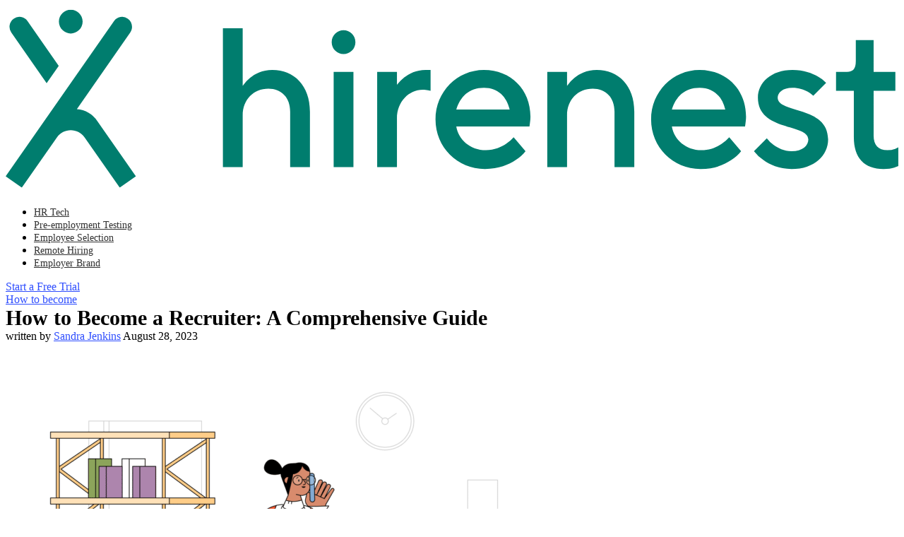

--- FILE ---
content_type: text/html; charset=UTF-8
request_url: https://blog.hirenest.com/how-to-become-a-recruiter-a-comprehensive-guide/
body_size: 39783
content:
<!DOCTYPE html>
<html lang="en-US" prefix="og: https://ogp.me/ns#">
<head><meta charset="UTF-8"><script>if(navigator.userAgent.match(/MSIE|Internet Explorer/i)||navigator.userAgent.match(/Trident\/7\..*?rv:11/i)){var href=document.location.href;if(!href.match(/[?&]nowprocket/)){if(href.indexOf("?")==-1){if(href.indexOf("#")==-1){document.location.href=href+"?nowprocket=1"}else{document.location.href=href.replace("#","?nowprocket=1#")}}else{if(href.indexOf("#")==-1){document.location.href=href+"&nowprocket=1"}else{document.location.href=href.replace("#","&nowprocket=1#")}}}}</script><script>class RocketLazyLoadScripts{constructor(){this.triggerEvents=["keydown","mousedown","mousemove","touchmove","touchstart","touchend","wheel"],this.userEventHandler=this._triggerListener.bind(this),this.touchStartHandler=this._onTouchStart.bind(this),this.touchMoveHandler=this._onTouchMove.bind(this),this.touchEndHandler=this._onTouchEnd.bind(this),this.clickHandler=this._onClick.bind(this),this.interceptedClicks=[],window.addEventListener("pageshow",(e=>{this.persisted=e.persisted})),window.addEventListener("DOMContentLoaded",(()=>{this._preconnect3rdParties()})),this.delayedScripts={normal:[],async:[],defer:[]},this.allJQueries=[]}_addUserInteractionListener(e){document.hidden?e._triggerListener():(this.triggerEvents.forEach((t=>window.addEventListener(t,e.userEventHandler,{passive:!0}))),window.addEventListener("touchstart",e.touchStartHandler,{passive:!0}),window.addEventListener("mousedown",e.touchStartHandler),document.addEventListener("visibilitychange",e.userEventHandler))}_removeUserInteractionListener(){this.triggerEvents.forEach((e=>window.removeEventListener(e,this.userEventHandler,{passive:!0}))),document.removeEventListener("visibilitychange",this.userEventHandler)}_onTouchStart(e){"HTML"!==e.target.tagName&&(window.addEventListener("touchend",this.touchEndHandler),window.addEventListener("mouseup",this.touchEndHandler),window.addEventListener("touchmove",this.touchMoveHandler,{passive:!0}),window.addEventListener("mousemove",this.touchMoveHandler),e.target.addEventListener("click",this.clickHandler),this._renameDOMAttribute(e.target,"onclick","rocket-onclick"))}_onTouchMove(e){window.removeEventListener("touchend",this.touchEndHandler),window.removeEventListener("mouseup",this.touchEndHandler),window.removeEventListener("touchmove",this.touchMoveHandler,{passive:!0}),window.removeEventListener("mousemove",this.touchMoveHandler),e.target.removeEventListener("click",this.clickHandler),this._renameDOMAttribute(e.target,"rocket-onclick","onclick")}_onTouchEnd(e){window.removeEventListener("touchend",this.touchEndHandler),window.removeEventListener("mouseup",this.touchEndHandler),window.removeEventListener("touchmove",this.touchMoveHandler,{passive:!0}),window.removeEventListener("mousemove",this.touchMoveHandler)}_onClick(e){e.target.removeEventListener("click",this.clickHandler),this._renameDOMAttribute(e.target,"rocket-onclick","onclick"),this.interceptedClicks.push(e),e.preventDefault(),e.stopPropagation(),e.stopImmediatePropagation()}_replayClicks(){window.removeEventListener("touchstart",this.touchStartHandler,{passive:!0}),window.removeEventListener("mousedown",this.touchStartHandler),this.interceptedClicks.forEach((e=>{e.target.dispatchEvent(new MouseEvent("click",{view:e.view,bubbles:!0,cancelable:!0}))}))}_renameDOMAttribute(e,t,n){e.hasAttribute&&e.hasAttribute(t)&&(event.target.setAttribute(n,event.target.getAttribute(t)),event.target.removeAttribute(t))}_triggerListener(){this._removeUserInteractionListener(this),"loading"===document.readyState?document.addEventListener("DOMContentLoaded",this._loadEverythingNow.bind(this)):this._loadEverythingNow()}_preconnect3rdParties(){let e=[];document.querySelectorAll("script[type=rocketlazyloadscript]").forEach((t=>{if(t.hasAttribute("src")){const n=new URL(t.src).origin;n!==location.origin&&e.push({src:n,crossOrigin:t.crossOrigin||"module"===t.getAttribute("data-rocket-type")})}})),e=[...new Map(e.map((e=>[JSON.stringify(e),e]))).values()],this._batchInjectResourceHints(e,"preconnect")}async _loadEverythingNow(){this.lastBreath=Date.now(),this._delayEventListeners(),this._delayJQueryReady(this),this._handleDocumentWrite(),this._registerAllDelayedScripts(),this._preloadAllScripts(),await this._loadScriptsFromList(this.delayedScripts.normal),await this._loadScriptsFromList(this.delayedScripts.defer),await this._loadScriptsFromList(this.delayedScripts.async);try{await this._triggerDOMContentLoaded(),await this._triggerWindowLoad()}catch(e){}window.dispatchEvent(new Event("rocket-allScriptsLoaded")),this._replayClicks()}_registerAllDelayedScripts(){document.querySelectorAll("script[type=rocketlazyloadscript]").forEach((e=>{e.hasAttribute("src")?e.hasAttribute("async")&&!1!==e.async?this.delayedScripts.async.push(e):e.hasAttribute("defer")&&!1!==e.defer||"module"===e.getAttribute("data-rocket-type")?this.delayedScripts.defer.push(e):this.delayedScripts.normal.push(e):this.delayedScripts.normal.push(e)}))}async _transformScript(e){return await this._littleBreath(),new Promise((t=>{const n=document.createElement("script");[...e.attributes].forEach((e=>{let t=e.nodeName;"type"!==t&&("data-rocket-type"===t&&(t="type"),n.setAttribute(t,e.nodeValue))})),e.hasAttribute("src")?(n.addEventListener("load",t),n.addEventListener("error",t)):(n.text=e.text,t());try{e.parentNode.replaceChild(n,e)}catch(e){t()}}))}async _loadScriptsFromList(e){const t=e.shift();return t?(await this._transformScript(t),this._loadScriptsFromList(e)):Promise.resolve()}_preloadAllScripts(){this._batchInjectResourceHints([...this.delayedScripts.normal,...this.delayedScripts.defer,...this.delayedScripts.async],"preload")}_batchInjectResourceHints(e,t){var n=document.createDocumentFragment();e.forEach((e=>{if(e.src){const i=document.createElement("link");i.href=e.src,i.rel=t,"preconnect"!==t&&(i.as="script"),e.getAttribute&&"module"===e.getAttribute("data-rocket-type")&&(i.crossOrigin=!0),e.crossOrigin&&(i.crossOrigin=e.crossOrigin),n.appendChild(i)}})),document.head.appendChild(n)}_delayEventListeners(){let e={};function t(t,n){!function(t){function n(n){return e[t].eventsToRewrite.indexOf(n)>=0?"rocket-"+n:n}e[t]||(e[t]={originalFunctions:{add:t.addEventListener,remove:t.removeEventListener},eventsToRewrite:[]},t.addEventListener=function(){arguments[0]=n(arguments[0]),e[t].originalFunctions.add.apply(t,arguments)},t.removeEventListener=function(){arguments[0]=n(arguments[0]),e[t].originalFunctions.remove.apply(t,arguments)})}(t),e[t].eventsToRewrite.push(n)}function n(e,t){let n=e[t];Object.defineProperty(e,t,{get:()=>n||function(){},set(i){e["rocket"+t]=n=i}})}t(document,"DOMContentLoaded"),t(window,"DOMContentLoaded"),t(window,"load"),t(window,"pageshow"),t(document,"readystatechange"),n(document,"onreadystatechange"),n(window,"onload"),n(window,"onpageshow")}_delayJQueryReady(e){let t=window.jQuery;Object.defineProperty(window,"jQuery",{get:()=>t,set(n){if(n&&n.fn&&!e.allJQueries.includes(n)){n.fn.ready=n.fn.init.prototype.ready=function(t){e.domReadyFired?t.bind(document)(n):document.addEventListener("rocket-DOMContentLoaded",(()=>t.bind(document)(n)))};const t=n.fn.on;n.fn.on=n.fn.init.prototype.on=function(){if(this[0]===window){function e(e){return e.split(" ").map((e=>"load"===e||0===e.indexOf("load.")?"rocket-jquery-load":e)).join(" ")}"string"==typeof arguments[0]||arguments[0]instanceof String?arguments[0]=e(arguments[0]):"object"==typeof arguments[0]&&Object.keys(arguments[0]).forEach((t=>{delete Object.assign(arguments[0],{[e(t)]:arguments[0][t]})[t]}))}return t.apply(this,arguments),this},e.allJQueries.push(n)}t=n}})}async _triggerDOMContentLoaded(){this.domReadyFired=!0,await this._littleBreath(),document.dispatchEvent(new Event("rocket-DOMContentLoaded")),await this._littleBreath(),window.dispatchEvent(new Event("rocket-DOMContentLoaded")),await this._littleBreath(),document.dispatchEvent(new Event("rocket-readystatechange")),await this._littleBreath(),document.rocketonreadystatechange&&document.rocketonreadystatechange()}async _triggerWindowLoad(){await this._littleBreath(),window.dispatchEvent(new Event("rocket-load")),await this._littleBreath(),window.rocketonload&&window.rocketonload(),await this._littleBreath(),this.allJQueries.forEach((e=>e(window).trigger("rocket-jquery-load"))),await this._littleBreath();const e=new Event("rocket-pageshow");e.persisted=this.persisted,window.dispatchEvent(e),await this._littleBreath(),window.rocketonpageshow&&window.rocketonpageshow({persisted:this.persisted})}_handleDocumentWrite(){const e=new Map;document.write=document.writeln=function(t){const n=document.currentScript,i=document.createRange(),r=n.parentElement;let o=e.get(n);void 0===o&&(o=n.nextSibling,e.set(n,o));const s=document.createDocumentFragment();i.setStart(s,0),s.appendChild(i.createContextualFragment(t)),r.insertBefore(s,o)}}async _littleBreath(){Date.now()-this.lastBreath>45&&(await this._requestAnimFrame(),this.lastBreath=Date.now())}async _requestAnimFrame(){return document.hidden?new Promise((e=>setTimeout(e))):new Promise((e=>requestAnimationFrame(e)))}static run(){const e=new RocketLazyLoadScripts;e._addUserInteractionListener(e)}}RocketLazyLoadScripts.run();</script>
	
	<meta http-equiv="X-UA-Compatible" content="IE=edge">
	<meta name="viewport" content="width=device-width; initial-scale=1.0;">
	<link rel="profile" href="https://gmpg.org/xfn/11"/>
			<link rel="shortcut icon" href="https://blog.hirenest.com/wp-content/uploads/2023/05/favicon-hirenest.png" type="image/x-icon"/>
		<link rel="apple-touch-icon" sizes="180x180" href="https://blog.hirenest.com/wp-content/uploads/2023/05/favicon-hirenest.png">
		<link rel="shortcut icon" href="https://hirenest.com/blog/wp-content/uploads/favicon/favicon.ico">
	<link rel="icon" type="image/png" sizes="16x16" href="https://hirenest.com/blog/wp-content/uploads/favicon/favicon-16x16.png">
	<link rel="icon" type="image/png" sizes="32x32" href="https://hirenest.com/blog/wp-content/uploads/favicon/favicon-32x32.png">
	<link rel="icon" type="image/png" sizes="48x48" href="https://hirenest.com/blog/wp-content/uploads/favicon-48x48.png">
	<link rel="icon" type="image/png" sizes="76x76" href="https://hirenest.com/blog/wp-content/uploads/favicon-76x76.png">
	<link rel="icon" type="image/png" sizes="120x120" href="https://hirenest.com/blog/wp-content/uploads/favicon/favicon-120x120.png">
	<link rel="icon" type="image/png" sizes="152x152" href="https://hirenest.com/blog/wp-content/uploads/favicon/favicon-152x152.png">
	<link rel="apple-touch-icon" sizes="57x57" href="https://hirenest.com/blog/wp-content/uploads/favicon/favicon-57x57.png">
	<link rel="apple-touch-icon" sizes="72x72" href="https://hirenest.com/blog/wp-content/uploads/favicon/favicon-72x72.png">
	<link rel="apple-touch-icon" sizes="76x76" href="https://hirenest.com/blog/wp-content/uploads/favicon-76x76.png">
	<link rel="apple-touch-icon" sizes="114x114" href="https://hirenest.com/blog/wp-content/uploads/favicon/favicon-114x114.png">
	<link rel="apple-touch-icon" sizes="120x120" href="https://hirenest.com/blog/wp-content/uploads/favicon/favicon-120x120.png">
	<link rel="apple-touch-icon" sizes="144x144" href="https://hirenest.com/blog/wp-content/uploads/favicon/favicon-144x144.png">
	<link rel="apple-touch-icon" sizes="152x152" href="https://hirenest.com/blog/wp-content/uploads/favicon/favicon-152x152.png">
	<link rel="apple-touch-icon" sizes="180x180" href="https://hirenest.com/blog/wp-content/uploads/favicon/favicon-180x180.png">
	<link rel="apple-touch-icon" href="https://hirenest.com/blog/wp-content/uploads/favicon/favicon-180x180.jpg">
	<link rel="shortcut icon" type="image/vnd.microsoft.icon" href="https://hirenest.com/blog/wp-content/uploads/favicon/favicon.ico">
	<link rel="shortcut icon" type="image/x-icon" href="https://hirenest.com/blog/wp-content/uploads/favicon/favicon.ico">
	<meta name="msapplication-square70x70logo" content="https://hirenest.com/blog/wp-content/uploads/favicon/favicon-70x70.png">
	<meta name="msapplication-square150x150logo" content="https://hirenest.com/blog/wp-content/uploads/favicon/favicon-150x150.png">
	<meta name="msapplication-wide310x150logo" content="https://hirenest.com/blog/wp-content/uploads/favicon/favicon-310x150.png">
	<meta name="msapplication-square310x310logo" content="https://hirenest.com/blog/wp-content/uploads/favicon/favicon-310x310.png">
	<link rel="mask-icon" color="#fff" href="https://hirenest.com/blog/wp-content/uploads/favicon/safari-pinned-tab.svg">
	<meta name="msapplication-TileImage" content="https://hirenest.com/blog/wp-content/uploads/favicon/favicon-144x144.png">
	<meta name="msapplication-TileColor" content="#fff">
	<meta name="theme-color" content="#fff">
	<link rel="alternate" type="application/rss+xml" title="Hirenest: Pre-Employment Assessment Blog RSS Feed" href="https://blog.hirenest.com/feed/"/>
	<link rel="alternate" type="application/atom+xml" title="Hirenest: Pre-Employment Assessment Blog Atom Feed" href="https://blog.hirenest.com/feed/atom/"/>
	<link rel="pingback" href="https://blog.hirenest.com/xmlrpc.php"/>
	<!--[if lt IE 9]>
		<script src="https://blog.hirenest.com/wp-content/themes/soledad/js/html5.js"></script>
	<![endif]-->
	<link rel='preconnect' href='https://fonts.googleapis.com' />
<link rel='preconnect' href='https://fonts.gstatic.com' />
<meta http-equiv='x-dns-prefetch-control' content='on'>
<link rel='dns-prefetch' href='//fonts.googleapis.com' />
<link rel='dns-prefetch' href='//fonts.gstatic.com' />
<link rel='dns-prefetch' href='//s.gravatar.com' />
<link rel='dns-prefetch' href='//www.google-analytics.com' />
		<style>.penci-library-modal-btn {margin-left: 5px;background: #33ad67;vertical-align: top;font-size: 0 !important;}.penci-library-modal-btn:before {content: '';width: 16px;height: 16px;background-image: url('https://blog.hirenest.com/wp-content/themes/soledad/images/penci-icon.png');background-position: center;background-size: contain;background-repeat: no-repeat;}#penci-library-modal .penci-elementor-template-library-template-name {text-align: right;flex: 1 0 0%;}</style>
	
<!-- Search Engine Optimization by Rank Math PRO - https://rankmath.com/ -->
<title>How to Become a Recruiter: A Comprehensive Guide - Hirenest: Pre-Employment Assessment Blog</title><link rel="preload" as="style" href="https://fonts.googleapis.com/css?family=Oswald%3A400%7CWork%20Sans%3A300%2C300italic%2C400%2C400italic%2C500%2C500italic%2C700%2C700italic%2C800%2C800italic%7CSource%20Sans%20Pro%3A300%2C300italic%2C400%2C400italic%2C500%2C500italic%2C600%2C600italic%2C700%2C700italic%2C800%2C800italic%26amp%3Bsubset%3Dlatin%2Ccyrillic%2Ccyrillic-ext%2Cgreek%2Cgreek-ext%2Clatin-ext%7CRoboto%3A100%2C100italic%2C200%2C200italic%2C300%2C300italic%2C400%2C400italic%2C500%2C500italic%2C600%2C600italic%2C700%2C700italic%2C800%2C800italic%2C900%2C900italic%7CRoboto%20Slab%3A100%2C100italic%2C200%2C200italic%2C300%2C300italic%2C400%2C400italic%2C500%2C500italic%2C600%2C600italic%2C700%2C700italic%2C800%2C800italic%2C900%2C900italic&#038;display=swap" /><link rel="stylesheet" href="https://fonts.googleapis.com/css?family=Oswald%3A400%7CWork%20Sans%3A300%2C300italic%2C400%2C400italic%2C500%2C500italic%2C700%2C700italic%2C800%2C800italic%7CSource%20Sans%20Pro%3A300%2C300italic%2C400%2C400italic%2C500%2C500italic%2C600%2C600italic%2C700%2C700italic%2C800%2C800italic%26amp%3Bsubset%3Dlatin%2Ccyrillic%2Ccyrillic-ext%2Cgreek%2Cgreek-ext%2Clatin-ext%7CRoboto%3A100%2C100italic%2C200%2C200italic%2C300%2C300italic%2C400%2C400italic%2C500%2C500italic%2C600%2C600italic%2C700%2C700italic%2C800%2C800italic%2C900%2C900italic%7CRoboto%20Slab%3A100%2C100italic%2C200%2C200italic%2C300%2C300italic%2C400%2C400italic%2C500%2C500italic%2C600%2C600italic%2C700%2C700italic%2C800%2C800italic%2C900%2C900italic&#038;display=swap" media="print" onload="this.media='all'" /><noscript><link rel="stylesheet" href="https://fonts.googleapis.com/css?family=Oswald%3A400%7CWork%20Sans%3A300%2C300italic%2C400%2C400italic%2C500%2C500italic%2C700%2C700italic%2C800%2C800italic%7CSource%20Sans%20Pro%3A300%2C300italic%2C400%2C400italic%2C500%2C500italic%2C600%2C600italic%2C700%2C700italic%2C800%2C800italic%26amp%3Bsubset%3Dlatin%2Ccyrillic%2Ccyrillic-ext%2Cgreek%2Cgreek-ext%2Clatin-ext%7CRoboto%3A100%2C100italic%2C200%2C200italic%2C300%2C300italic%2C400%2C400italic%2C500%2C500italic%2C600%2C600italic%2C700%2C700italic%2C800%2C800italic%2C900%2C900italic%7CRoboto%20Slab%3A100%2C100italic%2C200%2C200italic%2C300%2C300italic%2C400%2C400italic%2C500%2C500italic%2C600%2C600italic%2C700%2C700italic%2C800%2C800italic%2C900%2C900italic&#038;display=swap" /></noscript>
<meta name="description" content="The recruiter is the linchpin that connects organizations with top talent. The recruiter meaning is deeply rooted in sourcing, evaluating, and placing"/>
<meta name="robots" content="follow, index, max-snippet:-1, max-video-preview:-1, max-image-preview:large"/>
<link rel="canonical" href="https://blog.hirenest.com/how-to-become-a-recruiter-a-comprehensive-guide/" />
<meta property="og:locale" content="en_US" />
<meta property="og:type" content="article" />
<meta property="og:title" content="How to Become a Recruiter: A Comprehensive Guide - Hirenest: Pre-Employment Assessment Blog" />
<meta property="og:description" content="The recruiter is the linchpin that connects organizations with top talent. The recruiter meaning is deeply rooted in sourcing, evaluating, and placing" />
<meta property="og:url" content="https://blog.hirenest.com/how-to-become-a-recruiter-a-comprehensive-guide/" />
<meta property="og:site_name" content="Hirenest: Pre-Employment Assessment Blog" />
<meta property="article:section" content="How to become" />
<meta property="og:updated_time" content="2023-08-28T15:42:28+00:00" />
<meta property="og:image" content="https://blog.hirenest.com/wp-content/uploads/2022/06/meet2-4.png" />
<meta property="og:image:secure_url" content="https://blog.hirenest.com/wp-content/uploads/2022/06/meet2-4.png" />
<meta property="og:image:width" content="1220" />
<meta property="og:image:height" content="920" />
<meta property="og:image:alt" content="How to Become a Recruiter: A Comprehensive Guide" />
<meta property="og:image:type" content="image/png" />
<meta property="article:published_time" content="2023-08-28T14:27:40+00:00" />
<meta property="article:modified_time" content="2023-08-28T15:42:28+00:00" />
<meta name="twitter:card" content="summary_large_image" />
<meta name="twitter:title" content="How to Become a Recruiter: A Comprehensive Guide - Hirenest: Pre-Employment Assessment Blog" />
<meta name="twitter:description" content="The recruiter is the linchpin that connects organizations with top talent. The recruiter meaning is deeply rooted in sourcing, evaluating, and placing" />
<meta name="twitter:image" content="https://blog.hirenest.com/wp-content/uploads/2022/06/meet2-4.png" />
<meta name="twitter:label1" content="Written by" />
<meta name="twitter:data1" content="Sandra Jenkins" />
<meta name="twitter:label2" content="Time to read" />
<meta name="twitter:data2" content="15 minutes" />
<script type="application/ld+json" class="rank-math-schema-pro">{"@context":"https://schema.org","@graph":[{"@type":["Person","Organization"],"@id":"https://blog.hirenest.com/#person","name":"Hirenest"},{"@type":"WebSite","@id":"https://blog.hirenest.com/#website","url":"https://blog.hirenest.com","name":"Hirenest","publisher":{"@id":"https://blog.hirenest.com/#person"},"inLanguage":"en-US"},{"@type":"ImageObject","@id":"https://blog.hirenest.com/wp-content/uploads/2022/06/meet2-4.png","url":"https://blog.hirenest.com/wp-content/uploads/2022/06/meet2-4.png","width":"1220","height":"920","inLanguage":"en-US"},{"@type":"WebPage","@id":"https://blog.hirenest.com/how-to-become-a-recruiter-a-comprehensive-guide/#webpage","url":"https://blog.hirenest.com/how-to-become-a-recruiter-a-comprehensive-guide/","name":"How to Become a Recruiter: A Comprehensive Guide - Hirenest: Pre-Employment Assessment Blog","datePublished":"2023-08-28T14:27:40+00:00","dateModified":"2023-08-28T15:42:28+00:00","isPartOf":{"@id":"https://blog.hirenest.com/#website"},"primaryImageOfPage":{"@id":"https://blog.hirenest.com/wp-content/uploads/2022/06/meet2-4.png"},"inLanguage":"en-US"},{"@type":"Person","@id":"https://blog.hirenest.com/author/santiagojeanb/","name":"Sandra Jenkins","url":"https://blog.hirenest.com/author/santiagojeanb/","image":{"@type":"ImageObject","@id":"https://secure.gravatar.com/avatar/fa38c10e3596210bc02158d49590e52d?s=96&amp;d=mm&amp;r=g","url":"https://secure.gravatar.com/avatar/fa38c10e3596210bc02158d49590e52d?s=96&amp;d=mm&amp;r=g","caption":"Sandra Jenkins","inLanguage":"en-US"}},{"@type":"BlogPosting","headline":"How to Become a Recruiter: A Comprehensive Guide - Hirenest: Pre-Employment Assessment Blog","datePublished":"2023-08-28T14:27:40+00:00","dateModified":"2023-08-28T15:42:28+00:00","articleSection":"How to become","author":{"@id":"https://blog.hirenest.com/author/santiagojeanb/","name":"Sandra Jenkins"},"publisher":{"@id":"https://blog.hirenest.com/#person"},"description":"The recruiter is the linchpin that connects organizations with top talent. The recruiter meaning is deeply rooted in sourcing, evaluating, and placing","name":"How to Become a Recruiter: A Comprehensive Guide - Hirenest: Pre-Employment Assessment Blog","@id":"https://blog.hirenest.com/how-to-become-a-recruiter-a-comprehensive-guide/#richSnippet","isPartOf":{"@id":"https://blog.hirenest.com/how-to-become-a-recruiter-a-comprehensive-guide/#webpage"},"image":{"@id":"https://blog.hirenest.com/wp-content/uploads/2022/06/meet2-4.png"},"inLanguage":"en-US","mainEntityOfPage":{"@id":"https://blog.hirenest.com/how-to-become-a-recruiter-a-comprehensive-guide/#webpage"}}]}</script>
<!-- /Rank Math WordPress SEO plugin -->

<link rel='dns-prefetch' href='//fonts.googleapis.com' />
<link href='https://fonts.gstatic.com' crossorigin rel='preconnect' />
<link rel="alternate" type="application/rss+xml" title="Hirenest: Pre-Employment Assessment Blog &raquo; Feed" href="https://blog.hirenest.com/feed/" />
<link rel="alternate" type="application/rss+xml" title="Hirenest: Pre-Employment Assessment Blog &raquo; Comments Feed" href="https://blog.hirenest.com/comments/feed/" />
<link rel="alternate" type="application/rss+xml" title="Hirenest: Pre-Employment Assessment Blog &raquo; How to Become a Recruiter: A Comprehensive Guide Comments Feed" href="https://blog.hirenest.com/how-to-become-a-recruiter-a-comprehensive-guide/feed/" />
<style id='classic-theme-styles-inline-css'>
/*! This file is auto-generated */
.wp-block-button__link{color:#fff;background-color:#32373c;border-radius:9999px;box-shadow:none;text-decoration:none;padding:calc(.667em + 2px) calc(1.333em + 2px);font-size:1.125em}.wp-block-file__button{background:#32373c;color:#fff;text-decoration:none}
</style>
<link data-minify="1" rel='stylesheet' id='contact-form-7-css' href='https://blog.hirenest.com/wp-content/cache/min/1/wp-content/plugins/contact-form-7/includes/css/styles.css?ver=1688987741' media='all' />


<link data-minify="1" rel='stylesheet' id='penci-main-style-css' href='https://blog.hirenest.com/wp-content/cache/min/1/wp-content/themes/soledad/main.css?ver=1688987741' media='all' />
<link data-minify="1" rel='stylesheet' id='penci-font-awesomeold-css' href='https://blog.hirenest.com/wp-content/cache/min/1/wp-content/themes/soledad/css/font-awesome.4.7.0.swap.min.css?ver=1688987741' media='all' />
<link data-minify="1" rel='stylesheet' id='penci_icon-css' href='https://blog.hirenest.com/wp-content/cache/min/1/wp-content/themes/soledad/css/penci-icon.css?ver=1688987741' media='all' />
<link data-minify="1" rel='stylesheet' id='penci_style-css' href='https://blog.hirenest.com/wp-content/cache/min/1/wp-content/themes/soledad-child/style.css?ver=1688987741' media='all' />
<link data-minify="1" rel='stylesheet' id='penci_social_counter-css' href='https://blog.hirenest.com/wp-content/cache/min/1/wp-content/themes/soledad/css/social-counter.css?ver=1688987741' media='all' />
<link data-minify="1" rel='stylesheet' id='elementor-icons-css' href='https://blog.hirenest.com/wp-content/cache/min/1/wp-content/plugins/elementor/assets/lib/eicons/css/elementor-icons.min.css?ver=1688987741' media='all' />
<link rel='stylesheet' id='elementor-frontend-css' href='https://blog.hirenest.com/wp-content/plugins/elementor/assets/css/frontend-lite.min.css?ver=3.16.4' media='all' />
<link rel='stylesheet' id='swiper-css' href='https://blog.hirenest.com/wp-content/plugins/elementor/assets/lib/swiper/css/swiper.min.css?ver=5.3.6' media='all' />
<link rel='stylesheet' id='elementor-post-6-css' href='https://blog.hirenest.com/wp-content/uploads/elementor/css/post-6.css?ver=1688987148' media='all' />
<link rel='stylesheet' id='elementor-global-css' href='https://blog.hirenest.com/wp-content/uploads/elementor/css/global.css?ver=1688987149' media='all' />
<link rel='stylesheet' id='elementor-post-4587-css' href='https://blog.hirenest.com/wp-content/uploads/elementor/css/post-4587.css?ver=1693237349' media='all' />
<link rel='stylesheet' id='elementor-post-3959-css' href='https://blog.hirenest.com/wp-content/uploads/elementor/css/post-3959.css?ver=1688987149' media='all' />
<link data-minify="1" rel='stylesheet' id='penci-recipe-css-css' href='https://blog.hirenest.com/wp-content/cache/min/1/wp-content/plugins/penci-recipe/css/recipe.css?ver=1688987741' media='all' />
<link rel='stylesheet' id='penci-soledad-parent-style-css' href='https://blog.hirenest.com/wp-content/themes/soledad/style.css?ver=6.3.1' media='all' />

<link rel="preconnect" href="https://fonts.gstatic.com/" crossorigin><script type="rocketlazyloadscript" src='https://blog.hirenest.com/wp-includes/js/jquery/jquery.min.js?ver=3.7.0' id='jquery-core-js'></script>
<script type="rocketlazyloadscript" src='https://blog.hirenest.com/wp-includes/js/jquery/jquery-migrate.min.js?ver=3.4.1' id='jquery-migrate-js'></script>
<link rel="https://api.w.org/" href="https://blog.hirenest.com/wp-json/" /><link rel="alternate" type="application/json" href="https://blog.hirenest.com/wp-json/wp/v2/posts/4587" /><link rel="EditURI" type="application/rsd+xml" title="RSD" href="https://blog.hirenest.com/xmlrpc.php?rsd" />
<link rel='shortlink' href='https://blog.hirenest.com/?p=4587' />
<link rel="alternate" type="application/json+oembed" href="https://blog.hirenest.com/wp-json/oembed/1.0/embed?url=https%3A%2F%2Fblog.hirenest.com%2Fhow-to-become-a-recruiter-a-comprehensive-guide%2F" />
<link rel="alternate" type="text/xml+oembed" href="https://blog.hirenest.com/wp-json/oembed/1.0/embed?url=https%3A%2F%2Fblog.hirenest.com%2Fhow-to-become-a-recruiter-a-comprehensive-guide%2F&#038;format=xml" />
	<style type="text/css">
																											</style>
	<script type="rocketlazyloadscript">var portfolioDataJs = portfolioDataJs || [];</script><style id="penci-custom-style" type="text/css">body{ --pcbg-cl: #fff; --pctext-cl: #313131; --pcborder-cl: #dedede; --pcheading-cl: #313131; --pcmeta-cl: #888888; --pcaccent-cl: #6eb48c; --pcbody-font: 'PT Serif', serif; --pchead-font: 'Raleway', sans-serif; --pchead-wei: bold; } .single.penci-body-single-style-5 #header, .single.penci-body-single-style-6 #header, .single.penci-body-single-style-10 #header, .single.penci-body-single-style-5 .pc-wrapbuilder-header, .single.penci-body-single-style-6 .pc-wrapbuilder-header, .single.penci-body-single-style-10 .pc-wrapbuilder-header { --pchd-mg: 40px; } .fluid-width-video-wrapper > div { position: absolute; left: 0; right: 0; top: 0; width: 100%; height: 100%; } .yt-video-place { position: relative; text-align: center; } .yt-video-place.embed-responsive .start-video { display: block; top: 0; left: 0; bottom: 0; right: 0; position: absolute; transform: none; } .yt-video-place.embed-responsive .start-video img { margin: 0; padding: 0; top: 50%; display: inline-block; position: absolute; left: 50%; transform: translate(-50%, -50%); width: 68px; height: auto; } body { --pchead-font: 'Work Sans', sans-serif; } body { --pcbody-font: 'Source Sans Pro', sans-serif; } p{ line-height: 1.8; } .penci-hide-tagupdated{ display: none !important; } body, .widget ul li a{ font-size: 16px; } .widget ul li, .post-entry, p, .post-entry p { font-size: 16px; line-height: 1.8; } body { --pchead-wei: 700; } .penci-image-holder, .standard-post-image img, .penci-overlay-over:before, .penci-overlay-over .overlay-border, .penci-grid li .item img, .penci-masonry .item-masonry a img, .penci-grid .list-post.list-boxed-post, .penci-grid li.list-boxed-post-2 .content-boxed-2, .grid-mixed, .penci-grid li.typography-style .overlay-typography, .penci-grid li.typography-style .overlay-typography:before, .penci-grid li.typography-style .overlay-typography:after, .container-single .post-image, .home-featured-cat-content .mag-photo .mag-overlay-photo, .mag-single-slider-overlay, ul.homepage-featured-boxes li .penci-fea-in:before, ul.homepage-featured-boxes li .penci-fea-in:after, ul.homepage-featured-boxes .penci-fea-in .fea-box-img:after, ul.homepage-featured-boxes li .penci-fea-in, .penci-slider38-overlay, .pcbg-thumb, .pcbg-bgoverlay { border-radius: 10px; -webkit-border-radius: 10px; } .penci-featured-content-right:before{ border-top-right-radius: 10px; border-bottom-right-radius: 10px; } .penci-slider4-overlay, .penci-slide-overlay .overlay-link, .featured-style-29 .featured-slider-overlay, .penci-widget-slider-overlay{ border-radius: 10px; -webkit-border-radius: 10px; } .penci-flat-overlay .penci-slide-overlay .penci-mag-featured-content:before{ border-bottom-left-radius: 10px; border-bottom-right-radius: 10px; } .container-single .post-image{ border-radius: 10px; -webkit-border-radius: 10px; } .penci-mega-thumbnail .penci-image-holder{ border-radius: ; -webkit-border-radius: ; } #logo a { max-width:178px; width: 100%; } @media only screen and (max-width: 960px) and (min-width: 768px){ #logo img{ max-width: 100%; } } #logo a img, #navigation.header-6 #logo img{ width: 100%; } @media only screen and (min-width: 1170px){.inner-header #logo img{ width: auto; height:37px; }} body{ --pcborder-cl: #eeeeee; } #main #bbpress-forums .bbp-login-form fieldset.bbp-form select, #main #bbpress-forums .bbp-login-form .bbp-form input[type="password"], #main #bbpress-forums .bbp-login-form .bbp-form input[type="text"], .widget ul li, .grid-mixed, .penci-post-box-meta, .penci-pagination.penci-ajax-more a.penci-ajax-more-button, .widget-social a i, .penci-home-popular-posts, .header-header-1.has-bottom-line, .header-header-4.has-bottom-line, .header-header-7.has-bottom-line, .container-single .post-entry .post-tags a,.tags-share-box.tags-share-box-2_3,.tags-share-box.tags-share-box-top, .tags-share-box, .post-author, .post-pagination, .post-related, .post-comments .post-title-box, .comments .comment, #respond textarea, .wpcf7 textarea, #respond input, div.wpforms-container .wpforms-form.wpforms-form input[type=date], div.wpforms-container .wpforms-form.wpforms-form input[type=datetime], div.wpforms-container .wpforms-form.wpforms-form input[type=datetime-local], div.wpforms-container .wpforms-form.wpforms-form input[type=email], div.wpforms-container .wpforms-form.wpforms-form input[type=month], div.wpforms-container .wpforms-form.wpforms-form input[type=number], div.wpforms-container .wpforms-form.wpforms-form input[type=password], div.wpforms-container .wpforms-form.wpforms-form input[type=range], div.wpforms-container .wpforms-form.wpforms-form input[type=search], div.wpforms-container .wpforms-form.wpforms-form input[type=tel], div.wpforms-container .wpforms-form.wpforms-form input[type=text], div.wpforms-container .wpforms-form.wpforms-form input[type=time], div.wpforms-container .wpforms-form.wpforms-form input[type=url], div.wpforms-container .wpforms-form.wpforms-form input[type=week], div.wpforms-container .wpforms-form.wpforms-form select, div.wpforms-container .wpforms-form.wpforms-form textarea, .wpcf7 input, .widget_wysija input, #respond h3, form.pc-searchform input.search-input, .post-password-form input[type="text"], .post-password-form input[type="email"], .post-password-form input[type="password"], .post-password-form input[type="number"], .penci-recipe, .penci-recipe-heading, .penci-recipe-ingredients, .penci-recipe-notes, .penci-pagination ul.page-numbers li span, .penci-pagination ul.page-numbers li a, #comments_pagination span, #comments_pagination a, body.author .post-author, .tags-share-box.hide-tags.page-share, .penci-grid li.list-post, .penci-grid li.list-boxed-post-2 .content-boxed-2, .home-featured-cat-content .mag-post-box, .home-featured-cat-content.style-2 .mag-post-box.first-post, .home-featured-cat-content.style-10 .mag-post-box.first-post, .widget select, .widget ul ul, .widget input[type="text"], .widget input[type="email"], .widget input[type="date"], .widget input[type="number"], .widget input[type="search"], .widget .tagcloud a, #wp-calendar tbody td, .woocommerce div.product .entry-summary div[itemprop="description"] td, .woocommerce div.product .entry-summary div[itemprop="description"] th, .woocommerce div.product .woocommerce-tabs #tab-description td, .woocommerce div.product .woocommerce-tabs #tab-description th, .woocommerce-product-details__short-description td, th, .woocommerce ul.cart_list li, .woocommerce ul.product_list_widget li, .woocommerce .widget_shopping_cart .total, .woocommerce.widget_shopping_cart .total, .woocommerce .woocommerce-product-search input[type="search"], .woocommerce nav.woocommerce-pagination ul li a, .woocommerce nav.woocommerce-pagination ul li span, .woocommerce div.product .product_meta, .woocommerce div.product .woocommerce-tabs ul.tabs, .woocommerce div.product .related > h2, .woocommerce div.product .upsells > h2, .woocommerce #reviews #comments ol.commentlist li .comment-text, .woocommerce table.shop_table td, .post-entry td, .post-entry th, #add_payment_method .cart-collaterals .cart_totals tr td, #add_payment_method .cart-collaterals .cart_totals tr th, .woocommerce-cart .cart-collaterals .cart_totals tr td, .woocommerce-cart .cart-collaterals .cart_totals tr th, .woocommerce-checkout .cart-collaterals .cart_totals tr td, .woocommerce-checkout .cart-collaterals .cart_totals tr th, .woocommerce-cart .cart-collaterals .cart_totals table, .woocommerce-cart table.cart td.actions .coupon .input-text, .woocommerce table.shop_table a.remove, .woocommerce form .form-row .input-text, .woocommerce-page form .form-row .input-text, .woocommerce .woocommerce-error, .woocommerce .woocommerce-info, .woocommerce .woocommerce-message, .woocommerce form.checkout_coupon, .woocommerce form.login, .woocommerce form.register, .woocommerce form.checkout table.shop_table, .woocommerce-checkout #payment ul.payment_methods, .post-entry table, .wrapper-penci-review, .penci-review-container.penci-review-count, #penci-demobar .style-toggle, #widget-area, .post-entry hr, .wpb_text_column hr, #buddypress .dir-search input[type=search], #buddypress .dir-search input[type=text], #buddypress .groups-members-search input[type=search], #buddypress .groups-members-search input[type=text], #buddypress ul.item-list, #buddypress .profile[role=main], #buddypress select, #buddypress div.pagination .pagination-links span, #buddypress div.pagination .pagination-links a, #buddypress div.pagination .pag-count, #buddypress div.pagination .pagination-links a:hover, #buddypress ul.item-list li, #buddypress table.forum tr td.label, #buddypress table.messages-notices tr td.label, #buddypress table.notifications tr td.label, #buddypress table.notifications-settings tr td.label, #buddypress table.profile-fields tr td.label, #buddypress table.wp-profile-fields tr td.label, #buddypress table.profile-fields:last-child, #buddypress form#whats-new-form textarea, #buddypress .standard-form input[type=text], #buddypress .standard-form input[type=color], #buddypress .standard-form input[type=date], #buddypress .standard-form input[type=datetime], #buddypress .standard-form input[type=datetime-local], #buddypress .standard-form input[type=email], #buddypress .standard-form input[type=month], #buddypress .standard-form input[type=number], #buddypress .standard-form input[type=range], #buddypress .standard-form input[type=search], #buddypress .standard-form input[type=password], #buddypress .standard-form input[type=tel], #buddypress .standard-form input[type=time], #buddypress .standard-form input[type=url], #buddypress .standard-form input[type=week], .bp-avatar-nav ul, .bp-avatar-nav ul.avatar-nav-items li.current, #bbpress-forums li.bbp-body ul.forum, #bbpress-forums li.bbp-body ul.topic, #bbpress-forums li.bbp-footer, .bbp-pagination-links a, .bbp-pagination-links span.current, .wrapper-boxed .bbp-pagination-links a:hover, .wrapper-boxed .bbp-pagination-links span.current, #buddypress .standard-form select, #buddypress .standard-form input[type=password], #buddypress .activity-list li.load-more a, #buddypress .activity-list li.load-newest a, #buddypress ul.button-nav li a, #buddypress div.generic-button a, #buddypress .comment-reply-link, #bbpress-forums div.bbp-template-notice.info, #bbpress-forums #bbp-search-form #bbp_search, #bbpress-forums .bbp-forums-list, #bbpress-forums #bbp_topic_title, #bbpress-forums #bbp_topic_tags, #bbpress-forums .wp-editor-container, .widget_display_stats dd, .widget_display_stats dt, div.bbp-forum-header, div.bbp-topic-header, div.bbp-reply-header, .widget input[type="text"], .widget input[type="email"], .widget input[type="date"], .widget input[type="number"], .widget input[type="search"], .widget input[type="password"], blockquote.wp-block-quote, .post-entry blockquote.wp-block-quote, .wp-block-quote:not(.is-large):not(.is-style-large), .post-entry pre, .wp-block-pullquote:not(.is-style-solid-color), .post-entry hr.wp-block-separator, .wp-block-separator, .wp-block-latest-posts, .wp-block-yoast-how-to-block ol.schema-how-to-steps, .wp-block-yoast-how-to-block ol.schema-how-to-steps li, .wp-block-yoast-faq-block .schema-faq-section, .post-entry .wp-block-quote, .wpb_text_column .wp-block-quote, .woocommerce .page-description .wp-block-quote, .wp-block-search .wp-block-search__input{ border-color: var(--pcborder-cl); } .penci-recipe-index-wrap h4.recipe-index-heading > span:before, .penci-recipe-index-wrap h4.recipe-index-heading > span:after{ border-color: var(--pcborder-cl); opacity: 1; } .tags-share-box .single-comment-o:after, .post-share a.penci-post-like:after{ background-color: var(--pcborder-cl); } .penci-grid .list-post.list-boxed-post{ border-color: var(--pcborder-cl) !important; } .penci-post-box-meta.penci-post-box-grid:before, .woocommerce .widget_price_filter .ui-slider .ui-slider-range{ background-color: var(--pcborder-cl); } .penci-pagination.penci-ajax-more a.penci-ajax-more-button.loading-posts{ border-color: var(--pcborder-cl) !important; } .penci-vernav-enable .penci-menu-hbg{ box-shadow: none; -webkit-box-shadow: none; -moz-box-shadow: none; } .penci-vernav-enable.penci-vernav-poleft .penci-menu-hbg{ border-right: 1px solid var(--pcborder-cl); } .penci-vernav-enable.penci-vernav-poright .penci-menu-hbg{ border-left: 1px solid var(--pcborder-cl); } body{ --pcaccent-cl: #304ffe; } .penci-menuhbg-toggle:hover .lines-button:after, .penci-menuhbg-toggle:hover .penci-lines:before, .penci-menuhbg-toggle:hover .penci-lines:after,.tags-share-box.tags-share-box-s2 .post-share-plike,.penci-video_playlist .penci-playlist-title,.pencisc-column-2.penci-video_playlist .penci-video-nav .playlist-panel-item, .pencisc-column-1.penci-video_playlist .penci-video-nav .playlist-panel-item,.penci-video_playlist .penci-custom-scroll::-webkit-scrollbar-thumb, .pencisc-button, .post-entry .pencisc-button, .penci-dropcap-box, .penci-dropcap-circle, .penci-login-register input[type="submit"]:hover, .penci-ld .penci-ldin:before, .penci-ldspinner > div{ background: #304ffe; } a, .post-entry .penci-portfolio-filter ul li a:hover, .penci-portfolio-filter ul li a:hover, .penci-portfolio-filter ul li.active a, .post-entry .penci-portfolio-filter ul li.active a, .penci-countdown .countdown-amount, .archive-box h1, .post-entry a, .container.penci-breadcrumb span a:hover,.container.penci-breadcrumb a:hover, .post-entry blockquote:before, .post-entry blockquote cite, .post-entry blockquote .author, .wpb_text_column blockquote:before, .wpb_text_column blockquote cite, .wpb_text_column blockquote .author, .penci-pagination a:hover, ul.penci-topbar-menu > li a:hover, div.penci-topbar-menu > ul > li a:hover, .penci-recipe-heading a.penci-recipe-print,.penci-review-metas .penci-review-btnbuy, .main-nav-social a:hover, .widget-social .remove-circle a:hover i, .penci-recipe-index .cat > a.penci-cat-name, #bbpress-forums li.bbp-body ul.forum li.bbp-forum-info a:hover, #bbpress-forums li.bbp-body ul.topic li.bbp-topic-title a:hover, #bbpress-forums li.bbp-body ul.forum li.bbp-forum-info .bbp-forum-content a, #bbpress-forums li.bbp-body ul.topic p.bbp-topic-meta a, #bbpress-forums .bbp-breadcrumb a:hover, #bbpress-forums .bbp-forum-freshness a:hover, #bbpress-forums .bbp-topic-freshness a:hover, #buddypress ul.item-list li div.item-title a, #buddypress ul.item-list li h4 a, #buddypress .activity-header a:first-child, #buddypress .comment-meta a:first-child, #buddypress .acomment-meta a:first-child, div.bbp-template-notice a:hover, .penci-menu-hbg .menu li a .indicator:hover, .penci-menu-hbg .menu li a:hover, #sidebar-nav .menu li a:hover, .penci-rlt-popup .rltpopup-meta .rltpopup-title:hover, .penci-video_playlist .penci-video-playlist-item .penci-video-title:hover, .penci_list_shortcode li:before, .penci-dropcap-box-outline, .penci-dropcap-circle-outline, .penci-dropcap-regular, .penci-dropcap-bold{ color: #304ffe; } .penci-home-popular-post ul.slick-dots li button:hover, .penci-home-popular-post ul.slick-dots li.slick-active button, .post-entry blockquote .author span:after, .error-image:after, .error-404 .go-back-home a:after, .penci-header-signup-form, .woocommerce span.onsale, .woocommerce #respond input#submit:hover, .woocommerce a.button:hover, .woocommerce button.button:hover, .woocommerce input.button:hover, .woocommerce nav.woocommerce-pagination ul li span.current, .woocommerce div.product .entry-summary div[itemprop="description"]:before, .woocommerce div.product .entry-summary div[itemprop="description"] blockquote .author span:after, .woocommerce div.product .woocommerce-tabs #tab-description blockquote .author span:after, .woocommerce #respond input#submit.alt:hover, .woocommerce a.button.alt:hover, .woocommerce button.button.alt:hover, .woocommerce input.button.alt:hover, .pcheader-icon.shoping-cart-icon > a > span, #penci-demobar .buy-button, #penci-demobar .buy-button:hover, .penci-recipe-heading a.penci-recipe-print:hover,.penci-review-metas .penci-review-btnbuy:hover, .penci-review-process span, .penci-review-score-total, #navigation.menu-style-2 ul.menu ul.sub-menu:before, #navigation.menu-style-2 .menu ul ul.sub-menu:before, .penci-go-to-top-floating, .post-entry.blockquote-style-2 blockquote:before, #bbpress-forums #bbp-search-form .button, #bbpress-forums #bbp-search-form .button:hover, .wrapper-boxed .bbp-pagination-links span.current, #bbpress-forums #bbp_reply_submit:hover, #bbpress-forums #bbp_topic_submit:hover,#main .bbp-login-form .bbp-submit-wrapper button[type="submit"]:hover, #buddypress .dir-search input[type=submit], #buddypress .groups-members-search input[type=submit], #buddypress button:hover, #buddypress a.button:hover, #buddypress a.button:focus, #buddypress input[type=button]:hover, #buddypress input[type=reset]:hover, #buddypress ul.button-nav li a:hover, #buddypress ul.button-nav li.current a, #buddypress div.generic-button a:hover, #buddypress .comment-reply-link:hover, #buddypress input[type=submit]:hover, #buddypress div.pagination .pagination-links .current, #buddypress div.item-list-tabs ul li.selected a, #buddypress div.item-list-tabs ul li.current a, #buddypress div.item-list-tabs ul li a:hover, #buddypress table.notifications thead tr, #buddypress table.notifications-settings thead tr, #buddypress table.profile-settings thead tr, #buddypress table.profile-fields thead tr, #buddypress table.wp-profile-fields thead tr, #buddypress table.messages-notices thead tr, #buddypress table.forum thead tr, #buddypress input[type=submit] { background-color: #304ffe; } .penci-pagination ul.page-numbers li span.current, #comments_pagination span { color: #fff; background: #304ffe; border-color: #304ffe; } .footer-instagram h4.footer-instagram-title > span:before, .woocommerce nav.woocommerce-pagination ul li span.current, .penci-pagination.penci-ajax-more a.penci-ajax-more-button:hover, .penci-recipe-heading a.penci-recipe-print:hover,.penci-review-metas .penci-review-btnbuy:hover, .home-featured-cat-content.style-14 .magcat-padding:before, .wrapper-boxed .bbp-pagination-links span.current, #buddypress .dir-search input[type=submit], #buddypress .groups-members-search input[type=submit], #buddypress button:hover, #buddypress a.button:hover, #buddypress a.button:focus, #buddypress input[type=button]:hover, #buddypress input[type=reset]:hover, #buddypress ul.button-nav li a:hover, #buddypress ul.button-nav li.current a, #buddypress div.generic-button a:hover, #buddypress .comment-reply-link:hover, #buddypress input[type=submit]:hover, #buddypress div.pagination .pagination-links .current, #buddypress input[type=submit], form.pc-searchform.penci-hbg-search-form input.search-input:hover, form.pc-searchform.penci-hbg-search-form input.search-input:focus, .penci-dropcap-box-outline, .penci-dropcap-circle-outline { border-color: #304ffe; } .woocommerce .woocommerce-error, .woocommerce .woocommerce-info, .woocommerce .woocommerce-message { border-top-color: #304ffe; } .penci-slider ol.penci-control-nav li a.penci-active, .penci-slider ol.penci-control-nav li a:hover, .penci-related-carousel .owl-dot.active span, .penci-owl-carousel-slider .owl-dot.active span{ border-color: #304ffe; background-color: #304ffe; } .woocommerce .woocommerce-message:before, .woocommerce form.checkout table.shop_table .order-total .amount, .woocommerce ul.products li.product .price ins, .woocommerce ul.products li.product .price, .woocommerce div.product p.price ins, .woocommerce div.product span.price ins, .woocommerce div.product p.price, .woocommerce div.product .entry-summary div[itemprop="description"] blockquote:before, .woocommerce div.product .woocommerce-tabs #tab-description blockquote:before, .woocommerce div.product .entry-summary div[itemprop="description"] blockquote cite, .woocommerce div.product .entry-summary div[itemprop="description"] blockquote .author, .woocommerce div.product .woocommerce-tabs #tab-description blockquote cite, .woocommerce div.product .woocommerce-tabs #tab-description blockquote .author, .woocommerce div.product .product_meta > span a:hover, .woocommerce div.product .woocommerce-tabs ul.tabs li.active, .woocommerce ul.cart_list li .amount, .woocommerce ul.product_list_widget li .amount, .woocommerce table.shop_table td.product-name a:hover, .woocommerce table.shop_table td.product-price span, .woocommerce table.shop_table td.product-subtotal span, .woocommerce-cart .cart-collaterals .cart_totals table td .amount, .woocommerce .woocommerce-info:before, .woocommerce div.product span.price, .penci-container-inside.penci-breadcrumb span a:hover,.penci-container-inside.penci-breadcrumb a:hover { color: #304ffe; } .standard-content .penci-more-link.penci-more-link-button a.more-link, .penci-readmore-btn.penci-btn-make-button a, .penci-featured-cat-seemore.penci-btn-make-button a{ background-color: #304ffe; color: #fff; } .penci-vernav-toggle:before{ border-top-color: #304ffe; color: #fff; } .headline-title { background-color: #304ffe; } .headline-title.nticker-style-2:after, .headline-title.nticker-style-4:after{ border-color: #304ffe; } a.penci-topbar-post-title:hover { color: #304ffe; } ul.penci-topbar-menu > li a:hover, div.penci-topbar-menu > ul > li a:hover { color: #304ffe; } .penci-topbar-social a:hover { color: #304ffe; } #penci-login-popup:before{ opacity: ; } #navigation, #navigation.header-layout-bottom { border-color: #ffffff; } #navigation .menu > li > a, #navigation .menu .sub-menu li a { color: #313131; } #navigation .menu > li > a:hover, #navigation .menu li.current-menu-item > a, #navigation .menu > li.current_page_item > a, #navigation .menu > li:hover > a, #navigation .menu > li.current-menu-ancestor > a, #navigation .menu > li.current-menu-item > a, #navigation .menu .sub-menu li a:hover, #navigation .menu .sub-menu li.current-menu-item > a, #navigation .sub-menu li:hover > a { color: #304ffe; } #navigation ul.menu > li > a:before, #navigation .menu > ul > li > a:before { background: #304ffe; } #navigation .penci-megamenu .penci-mega-child-categories a.cat-active, #navigation .menu .penci-megamenu .penci-mega-child-categories a:hover, #navigation .menu .penci-megamenu .penci-mega-latest-posts .penci-mega-post a:hover { color: #304ffe; } #navigation .penci-megamenu .penci-mega-thumbnail .mega-cat-name { background: #304ffe; } #navigation .menu > li > a, #navigation ul.menu ul.sub-menu li > a, .navigation ul.menu ul.sub-menu li > a, #navigation .penci-megamenu .penci-mega-child-categories a, .navigation .penci-megamenu .penci-mega-child-categories a{ text-transform: none; } #navigation .penci-megamenu .post-mega-title a{ text-transform: uppercase; } #navigation ul.menu > li > a, #navigation .menu > ul > li > a { font-size: 14px; } #navigation .menu .sub-menu li a:hover, #navigation .menu .sub-menu li.current-menu-item > a, #navigation .sub-menu li:hover > a { color: #304ffe; } #navigation.menu-style-2 ul.menu ul.sub-menu:before, #navigation.menu-style-2 .menu ul ul.sub-menu:before { background-color: #304ffe; } .penci-featured-content .feat-text h3 a, .featured-style-35 .feat-text-right h3 a, .featured-style-4 .penci-featured-content .feat-text h3 a, .penci-mag-featured-content h3 a, .pencislider-container .pencislider-content .pencislider-title { text-transform: none; } .home-featured-cat-content, .penci-featured-cat-seemore, .penci-featured-cat-custom-ads, .home-featured-cat-content.style-8 { margin-bottom: 50px; } .home-featured-cat-content.style-8 .penci-grid li.list-post:last-child{ margin-bottom: 0; } .home-featured-cat-content.style-3, .home-featured-cat-content.style-11{ margin-bottom: 40px; } .home-featured-cat-content.style-7{ margin-bottom: 24px; } .home-featured-cat-content.style-13{ margin-bottom: 30px; } .penci-featured-cat-seemore, .penci-featured-cat-custom-ads{ margin-top: -30px; } .penci-featured-cat-seemore.penci-seemore-style-7, .mag-cat-style-7 .penci-featured-cat-custom-ads{ margin-top: -28px; } .penci-featured-cat-seemore.penci-seemore-style-8, .mag-cat-style-8 .penci-featured-cat-custom-ads{ margin-top: 10px; } .penci-featured-cat-seemore.penci-seemore-style-13, .mag-cat-style-13 .penci-featured-cat-custom-ads{ margin-top: -30px; } .penci-header-signup-form { padding-top: px; padding-bottom: px; } .penci-header-signup-form { background-color: #304ffe; } .header-social a:hover i, .main-nav-social a:hover, .penci-menuhbg-toggle:hover .lines-button:after, .penci-menuhbg-toggle:hover .penci-lines:before, .penci-menuhbg-toggle:hover .penci-lines:after { color: #304ffe; } #sidebar-nav .menu li a:hover, .header-social.sidebar-nav-social a:hover i, #sidebar-nav .menu li a .indicator:hover, #sidebar-nav .menu .sub-menu li a .indicator:hover{ color: #304ffe; } #sidebar-nav-logo:before{ background-color: #304ffe; } .penci-slide-overlay .overlay-link, .penci-slider38-overlay, .penci-flat-overlay .penci-slide-overlay .penci-mag-featured-content:before { opacity: ; } .penci-item-mag:hover .penci-slide-overlay .overlay-link, .featured-style-38 .item:hover .penci-slider38-overlay, .penci-flat-overlay .penci-item-mag:hover .penci-slide-overlay .penci-mag-featured-content:before { opacity: ; } .penci-featured-content .featured-slider-overlay { opacity: 0.85; } @-webkit-keyframes pencifadeInUpDiv{Header Background Color 0%{ opacity:0; -webkit-transform:translate3d(0,450px,0);transform:translate3d(0,450px,0);} 100%{opacity:0.85;-webkit-transform:none;transform:none} } @keyframes pencifadeInUpDiv{ 0%{opacity:0;-webkit-transform:translate3d(0,450px,0);transform:translate3d(0,450px,0);} 100%{opacity:0.85;-webkit-transform:none;transform:none} } @media only screen and (max-width: 960px){ .penci-featured-content-right .feat-text-right:before{ opacity: 0.85; } } .penci-featured-content .featured-slider-overlay, .penci-featured-content-right:before, .penci-featured-content-right .feat-text-right:before { background: #304ffe; } .featured-style-29 .featured-slider-overlay { opacity: ; } .penci-standard-cat .cat > a.penci-cat-name { color: #304ffe; } .penci-standard-cat .cat:before, .penci-standard-cat .cat:after { background-color: #304ffe; } .standard-content .penci-post-box-meta .penci-post-share-box a:hover, .standard-content .penci-post-box-meta .penci-post-share-box a.liked { color: #304ffe; } .header-standard .post-entry a:hover, .header-standard .author-post span a:hover, .standard-content a, .standard-content .post-entry a, .standard-post-entry a.more-link:hover, .penci-post-box-meta .penci-box-meta a:hover, .standard-content .post-entry blockquote:before, .post-entry blockquote cite, .post-entry blockquote .author, .standard-content-special .author-quote span, .standard-content-special .format-post-box .post-format-icon i, .standard-content-special .format-post-box .dt-special a:hover, .standard-content .penci-more-link a.more-link, .standard-content .penci-post-box-meta .penci-box-meta a:hover { color: #304ffe; } .standard-content .penci-more-link.penci-more-link-button a.more-link{ background-color: #304ffe; color: #fff; } .standard-content-special .author-quote span:before, .standard-content-special .author-quote span:after, .standard-content .post-entry ul li:before, .post-entry blockquote .author span:after, .header-standard:after { background-color: #304ffe; } .penci-more-link a.more-link:before, .penci-more-link a.more-link:after { border-color: #304ffe; } .penci-grid li .item h2 a, .penci-masonry .item-masonry h2 a, .grid-mixed .mixed-detail h2 a, .overlay-header-box .overlay-title a { text-transform: none; } .penci-grid li .item h2 a, .penci-masonry .item-masonry h2 a { } .penci-featured-infor .cat a.penci-cat-name, .penci-grid .cat a.penci-cat-name, .penci-masonry .cat a.penci-cat-name, .penci-featured-infor .cat a.penci-cat-name { color: #304ffe; } .penci-featured-infor .cat a.penci-cat-name:after, .penci-grid .cat a.penci-cat-name:after, .penci-masonry .cat a.penci-cat-name:after, .penci-featured-infor .cat a.penci-cat-name:after{ border-color: #304ffe; } .penci-post-share-box a.liked, .penci-post-share-box a:hover { color: #304ffe; } .overlay-post-box-meta .overlay-share a:hover, .overlay-author a:hover, .penci-grid .standard-content-special .format-post-box .dt-special a:hover, .grid-post-box-meta span a:hover, .grid-post-box-meta span a.comment-link:hover, .penci-grid .standard-content-special .author-quote span, .penci-grid .standard-content-special .format-post-box .post-format-icon i, .grid-mixed .penci-post-box-meta .penci-box-meta a:hover { color: #304ffe; } .penci-grid .standard-content-special .author-quote span:before, .penci-grid .standard-content-special .author-quote span:after, .grid-header-box:after, .list-post .header-list-style:after { background-color: #304ffe; } .penci-grid .post-box-meta span:after, .penci-masonry .post-box-meta span:after { border-color: #304ffe; } .penci-readmore-btn.penci-btn-make-button a{ background-color: #304ffe; color: #fff; } .penci-grid li.typography-style .overlay-typography { opacity: ; } .penci-grid li.typography-style:hover .overlay-typography { opacity: ; } .penci-grid li.typography-style .item .main-typography h2 a:hover { color: #304ffe; } .penci-grid li.typography-style .grid-post-box-meta span a:hover { color: #304ffe; } .overlay-header-box .cat > a.penci-cat-name:hover { color: #304ffe; } .penci-sidebar-content.style-7 .penci-border-arrow .inner-arrow:before, .penci-sidebar-content.style-9 .penci-border-arrow .inner-arrow:before { background-color: #111111; } .penci-sidebar-content .penci-border-arrow:after { content: none; display: none; } .penci-sidebar-content .widget-title{ margin-left: 0; margin-right: 0; margin-top: 0; } .penci-sidebar-content .penci-border-arrow:before{ bottom: -6px; border-width: 6px; margin-left: -6px; } .penci-sidebar-content .penci-border-arrow:before, .penci-sidebar-content.style-2 .penci-border-arrow:after { content: none; display: none; } .penci-video_playlist .penci-video-playlist-item .penci-video-title:hover,.widget ul.side-newsfeed li .side-item .side-item-text h4 a:hover, .widget a:hover, .penci-sidebar-content .widget-social a:hover span, .widget-social a:hover span, .penci-tweets-widget-content .icon-tweets, .penci-tweets-widget-content .tweet-intents a, .penci-tweets-widget-content .tweet-intents span:after, .widget-social.remove-circle a:hover i , #wp-calendar tbody td a:hover, .penci-video_playlist .penci-video-playlist-item .penci-video-title:hover, .widget ul.side-newsfeed li .side-item .side-item-text .side-item-meta a:hover{ color: #304ffe; } .widget .tagcloud a:hover, .widget-social a:hover i, .widget input[type="submit"]:hover,.penci-user-logged-in .penci-user-action-links a:hover,.penci-button:hover, .widget button[type="submit"]:hover { color: #fff; background-color: #304ffe; border-color: #304ffe; } .about-widget .about-me-heading:before { border-color: #304ffe; } .penci-tweets-widget-content .tweet-intents-inner:before, .penci-tweets-widget-content .tweet-intents-inner:after, .pencisc-column-1.penci-video_playlist .penci-video-nav .playlist-panel-item, .penci-video_playlist .penci-custom-scroll::-webkit-scrollbar-thumb, .penci-video_playlist .penci-playlist-title { background-color: #304ffe; } .penci-owl-carousel.penci-tweets-slider .owl-dots .owl-dot.active span, .penci-owl-carousel.penci-tweets-slider .owl-dots .owl-dot:hover span { border-color: #304ffe; background-color: #304ffe; } #footer-copyright * { font-size: 13px; } #footer-copyright * { font-style: normal; } .footer-subscribe .widget .mc4wp-form input[type="submit"] { background-color: #111111; } .footer-subscribe .widget .mc4wp-form input[type="submit"]:hover { background-color: #304ffe; } .footer-widget-wrapper .penci-tweets-widget-content .icon-tweets, .footer-widget-wrapper .penci-tweets-widget-content .tweet-intents a, .footer-widget-wrapper .penci-tweets-widget-content .tweet-intents span:after, .footer-widget-wrapper .widget ul.side-newsfeed li .side-item .side-item-text h4 a:hover, .footer-widget-wrapper .widget a:hover, .footer-widget-wrapper .widget-social a:hover span, .footer-widget-wrapper a:hover, .footer-widget-wrapper .widget-social.remove-circle a:hover i, .footer-widget-wrapper .widget ul.side-newsfeed li .side-item .side-item-text .side-item-meta a:hover{ color: #304ffe; } .footer-widget-wrapper .widget .tagcloud a:hover, .footer-widget-wrapper .widget-social a:hover i, .footer-widget-wrapper .mc4wp-form input[type="submit"]:hover, .footer-widget-wrapper .widget input[type="submit"]:hover,.footer-widget-wrapper .penci-user-logged-in .penci-user-action-links a:hover, .footer-widget-wrapper .widget button[type="submit"]:hover { color: #fff; background-color: #304ffe; border-color: #304ffe; } .footer-widget-wrapper .about-widget .about-me-heading:before { border-color: #304ffe; } .footer-widget-wrapper .penci-tweets-widget-content .tweet-intents-inner:before, .footer-widget-wrapper .penci-tweets-widget-content .tweet-intents-inner:after { background-color: #304ffe; } .footer-widget-wrapper .penci-owl-carousel.penci-tweets-slider .owl-dots .owl-dot.active span, .footer-widget-wrapper .penci-owl-carousel.penci-tweets-slider .owl-dots .owl-dot:hover span { border-color: #304ffe; background: #304ffe; } ul.footer-socials li a i { color: #666666; border-color: #666666; } ul.footer-socials li a:hover i { background-color: #304ffe; border-color: #304ffe; } ul.footer-socials li a:hover i { color: #304ffe; } ul.footer-socials li a span { color: #666666; } ul.footer-socials li a:hover span { color: #304ffe; } .footer-socials-section, .penci-footer-social-moved{ border-color: #212121; } #footer-section, .penci-footer-social-moved{ background-color: #111111; } #footer-section .footer-menu li a:hover { color: #304ffe; } #footer-section, #footer-copyright * { color: #666666; } .penci-go-to-top-floating { background-color: #304ffe; } #footer-section a { color: #304ffe; } .comment-content a, .container-single .post-entry a, .container-single .format-post-box .dt-special a:hover, .container-single .author-quote span, .container-single .author-post span a:hover, .post-entry blockquote:before, .post-entry blockquote cite, .post-entry blockquote .author, .wpb_text_column blockquote:before, .wpb_text_column blockquote cite, .wpb_text_column blockquote .author, .post-pagination a:hover, .author-content h5 a:hover, .author-content .author-social:hover, .item-related h3 a:hover, .container-single .format-post-box .post-format-icon i, .container.penci-breadcrumb.single-breadcrumb span a:hover,.container.penci-breadcrumb.single-breadcrumb a:hover, .penci_list_shortcode li:before, .penci-dropcap-box-outline, .penci-dropcap-circle-outline, .penci-dropcap-regular, .penci-dropcap-bold, .header-standard .post-box-meta-single .author-post span a:hover{ color: #304ffe; } .container-single .standard-content-special .format-post-box, ul.slick-dots li button:hover, ul.slick-dots li.slick-active button, .penci-dropcap-box-outline, .penci-dropcap-circle-outline { border-color: #304ffe; } ul.slick-dots li button:hover, ul.slick-dots li.slick-active button, #respond h3.comment-reply-title span:before, #respond h3.comment-reply-title span:after, .post-box-title:before, .post-box-title:after, .container-single .author-quote span:before, .container-single .author-quote span:after, .post-entry blockquote .author span:after, .post-entry blockquote .author span:before, .post-entry ul li:before, #respond #submit:hover, div.wpforms-container .wpforms-form.wpforms-form input[type=submit]:hover, div.wpforms-container .wpforms-form.wpforms-form button[type=submit]:hover, div.wpforms-container .wpforms-form.wpforms-form .wpforms-page-button:hover, .wpcf7 input[type="submit"]:hover, .widget_wysija input[type="submit"]:hover, .post-entry.blockquote-style-2 blockquote:before,.tags-share-box.tags-share-box-s2 .post-share-plike, .penci-dropcap-box, .penci-dropcap-circle, .penci-ldspinner > div{ background-color: #304ffe; } .container-single .post-entry .post-tags a:hover { color: #fff; border-color: #304ffe; background-color: #304ffe; } .container-single .penci-standard-cat .cat > a.penci-cat-name { color: #304ffe; } .container-single .penci-standard-cat .cat:before, .container-single .penci-standard-cat .cat:after { background-color: #304ffe; } .container-single .single-post-title { text-transform: none; } @media only screen and (min-width: 769px){ .container-single .single-post-title { font-size: 30px; } } .post-entry h1, .wpb_text_column h1, .elementor-text-editor h1, .woocommerce .page-description h1{font-size:24px;} .container-single .single-post-title { } .list-post .header-list-style:after, .grid-header-box:after, .penci-overlay-over .overlay-header-box:after, .home-featured-cat-content .first-post .magcat-detail .mag-header:after { content: none; } .list-post .header-list-style, .grid-header-box, .penci-overlay-over .overlay-header-box, .home-featured-cat-content .first-post .magcat-detail .mag-header{ padding-bottom: 0; } .penci-single-style-6 .single-breadcrumb, .penci-single-style-5 .single-breadcrumb, .penci-single-style-4 .single-breadcrumb, .penci-single-style-3 .single-breadcrumb, .penci-single-style-9 .single-breadcrumb, .penci-single-style-7 .single-breadcrumb{ text-align: left; } .container-single .header-standard, .container-single .post-box-meta-single { text-align: left; } .rtl .container-single .header-standard,.rtl .container-single .post-box-meta-single { text-align: right; } .container-single .post-pagination h5 { text-transform: none; } #respond h3.comment-reply-title span:before, #respond h3.comment-reply-title span:after, .post-box-title:before, .post-box-title:after { content: none; display: none; } .container-single .item-related h3 a { text-transform: none; } .container-single .post-share a:hover, .container-single .post-share a.liked, .page-share .post-share a:hover { color: #304ffe; } .tags-share-box.tags-share-box-2_3 .post-share .count-number-like, .post-share .count-number-like { color: #304ffe; } .post-entry a, .container-single .post-entry a{ color: #304ffe; } ul.homepage-featured-boxes .penci-fea-in:hover h4 span { color: #304ffe; } .penci-home-popular-post .item-related h3 a:hover { color: #304ffe; } .penci-homepage-title.style-7 .inner-arrow:before, .penci-homepage-title.style-9 .inner-arrow:before{ background-color: #304ffe; } .home-featured-cat-content .magcat-detail h3 a:hover { color: #304ffe; } .home-featured-cat-content .grid-post-box-meta span a:hover { color: #304ffe; } .home-featured-cat-content .first-post .magcat-detail .mag-header:after { background: #304ffe; } .penci-slider ol.penci-control-nav li a.penci-active, .penci-slider ol.penci-control-nav li a:hover { border-color: #304ffe; background: #304ffe; } .home-featured-cat-content .mag-photo .mag-overlay-photo { opacity: ; } .home-featured-cat-content .mag-photo:hover .mag-overlay-photo { opacity: ; } .inner-item-portfolio:hover .penci-portfolio-thumbnail a:after { opacity: ; } .penci-menu-hbg{ width: 360px; }.penci-menu-hbg.penci-menu-hbg-left{ transform: translateX(-360px); -webkit-transform: translateX(-360px); -moz-transform: translateX(-360px); }.penci-menu-hbg.penci-menu-hbg-right{ transform: translateX(360px); -webkit-transform: translateX(360px); -moz-transform: translateX(360px); }.penci-menuhbg-open .penci-menu-hbg.penci-menu-hbg-left, .penci-vernav-poleft.penci-menuhbg-open .penci-vernav-toggle{ left: 360px; }@media only screen and (min-width: 961px) { .penci-vernav-enable.penci-vernav-poleft .wrapper-boxed{ padding-left: 360px; } .penci-vernav-enable.penci-vernav-poright .wrapper-boxed{ padding-right: 360px; } .penci-vernav-enable .is-sticky #navigation{ width: calc(100% - 360px); } }@media only screen and (min-width: 961px) { .penci-vernav-enable .penci_is_nosidebar .wp-block-image.alignfull, .penci-vernav-enable .penci_is_nosidebar .wp-block-cover-image.alignfull, .penci-vernav-enable .penci_is_nosidebar .wp-block-cover.alignfull, .penci-vernav-enable .penci_is_nosidebar .wp-block-gallery.alignfull, .penci-vernav-enable .penci_is_nosidebar .alignfull{ margin-left: calc(50% - 50vw + 180px); width: calc(100vw - 360px); } }.penci-vernav-poright.penci-menuhbg-open .penci-vernav-toggle{ right: 360px; }@media only screen and (min-width: 961px) { .penci-vernav-enable.penci-vernav-poleft .penci-rltpopup-left{ left: 360px; } }@media only screen and (min-width: 961px) { .penci-vernav-enable.penci-vernav-poright .penci-rltpopup-right{ right: 360px; } }@media only screen and (max-width: 1530px) and (min-width: 961px) { .penci-vernav-enable .container { max-width: 100%; max-width: calc(100% - 30px); } .penci-vernav-enable .container.home-featured-boxes{ display: block; } .penci-vernav-enable .container.home-featured-boxes:before, .penci-vernav-enable .container.home-featured-boxes:after{ content: ""; display: table; clear: both; } }.penci-menu-hbg .widget ul li,.penci-menu-hbg .menu li,.penci-menu-hbg .widget-social a i,.penci-menu-hbg .penci-home-popular-posts,.penci-menu-hbg #respond textarea,.penci-menu-hbg .wpcf7 textarea,.penci-menu-hbg #respond input,.penci-menu-hbg div.wpforms-container .wpforms-form.wpforms-form input[type=date], .penci-menu-hbg div.wpforms-container .wpforms-form.wpforms-form input[type=datetime], .penci-menu-hbg div.wpforms-container .wpforms-form.wpforms-form input[type=datetime-local], .penci-menu-hbg div.wpforms-container .wpforms-form.wpforms-form input[type=email], .penci-menu-hbg div.wpforms-container .wpforms-form.wpforms-form input[type=month], .penci-menu-hbg div.wpforms-container .wpforms-form.wpforms-form input[type=number], .penci-menu-hbg div.wpforms-container .wpforms-form.wpforms-form input[type=password], .penci-menu-hbg div.wpforms-container .wpforms-form.wpforms-form input[type=range], .penci-menu-hbg div.wpforms-container .wpforms-form.wpforms-form input[type=search], .penci-menu-hbg div.wpforms-container .wpforms-form.wpforms-form input[type=tel], .penci-menu-hbg div.wpforms-container .wpforms-form.wpforms-form input[type=text], .penci-menu-hbg div.wpforms-container .wpforms-form.wpforms-form input[type=time], .penci-menu-hbg div.wpforms-container .wpforms-form.wpforms-form input[type=url], .penci-menu-hbg div.wpforms-container .wpforms-form.wpforms-form input[type=week], .penci-menu-hbg div.wpforms-container .wpforms-form.wpforms-form select, .penci-menu-hbg div.wpforms-container .wpforms-form.wpforms-form textarea,.penci-menu-hbg .wpcf7 input,.penci-menu-hbg .widget_wysija input,.penci-menu-hbg .widget select,.penci-menu-hbg .widget ul ul,.penci-menu-hbg .widget .tagcloud a,.penci-menu-hbg #wp-calendar tbody td,.penci-menu-hbg #wp-calendar thead th,.penci-menu-hbg .widget input[type="text"],.penci-menu-hbg .widget input[type="email"],.penci-menu-hbg .widget input[type="date"],.penci-menu-hbg .widget input[type="number"],.penci-menu-hbg .widget input[type="search"], .widget input[type="password"], .penci-menu-hbg form.pc-searchform input.search-input,.penci-vernav-enable.penci-vernav-poleft .penci-menu-hbg, .penci-vernav-enable.penci-vernav-poright .penci-menu-hbg, .penci-menu-hbg ul.sub-menu{border-color: #eeeeee;}.penci-menu-hbg .menu li a:hover,.penci-menu-hbg .menu li a .indicator:hover.penci-menu-hbg .widget ul.side-newsfeed li .side-item .side-item-text h4 a:hover,.penci-menu-hbg .widget a:hover,.penci-menu-hbg .penci-sidebar-content .widget-social a:hover span,.penci-menu-hbg .widget-social a:hover span,.penci-menu-hbg .penci-tweets-widget-content .icon-tweets,.penci-menu-hbg .penci-tweets-widget-content .tweet-intents a,.penci-menu-hbg .penci-tweets-widget-content.tweet-intents span:after,.penci-menu-hbg .widget-social.remove-circle a:hover i,.penci-menu-hbg #wp-calendar tbody td a:hover,.penci-menu-hbg a:hover {color: #304ffe;}.penci-menu-hbg .widget .tagcloud a:hover,.penci-menu-hbg .widget-social a:hover i,.penci-menu-hbg .widget .penci-user-logged-in .penci-user-action-links a:hover,.penci-menu-hbg .widget input[type="submit"]:hover,.penci-menu-hbg .widget button[type="submit"]:hover{ color: #fff; background-color: #304ffe; border-color: #304ffe; }.penci-menu-hbg .about-widget .about-me-heading:before { border-color: #304ffe; }.penci-menu-hbg .penci-tweets-widget-content .tweet-intents-inner:before,.penci-menu-hbg .penci-tweets-widget-content .tweet-intents-inner:after { background-color: #304ffe; }.penci-menu-hbg .penci-owl-carousel.penci-tweets-slider .owl-dots .owl-dot.active span,.penci-menu-hbg .penci-owl-carousel.penci-tweets-slider .owl-dots .owl-dot:hover span { border-color: #304ffe; background-color: #304ffe; } .penci-grid li .item h2 a, .penci-masonry .item-masonry h2 a {font-size: 24px} .widget ul.side-newsfeed li.featured-news .side-item .side-item-text h4 a {font-size: 15px} .penci-block-vc .style-7.penci-border-arrow .inner-arrow:before, .penci-block-vc.style-9 .penci-border-arrow .inner-arrow:before { background-color: #111111; } .penci-block-vc .penci-border-arrow:after { content: none; display: none; } .penci-block-vc .widget-title{ margin-left: 0; margin-right: 0; margin-top: 0; } .penci-block-vc .penci-border-arrow:before{ bottom: -6px; border-width: 6px; margin-left: -6px; } .penci-block-vc .penci-border-arrow:before, .penci-block-vc .style-2.penci-border-arrow:after { content: none; display: none; } .penci_header.penci-header-builder.main-builder-header{}.penci-header-image-logo,.penci-header-text-logo{}.pc-logo-desktop.penci-header-image-logo img{}@media only screen and (max-width: 767px){.penci_navbar_mobile .penci-header-image-logo img{}}.penci_builder_sticky_header_desktop .penci-header-image-logo img{}.penci_navbar_mobile .penci-header-text-logo{}.penci_navbar_mobile .penci-header-image-logo img{}.penci_navbar_mobile .sticky-enable .penci-header-image-logo img{}.pb-logo-sidebar-mobile{}.pc-builder-element.pb-logo-sidebar-mobile img{}.pc-logo-sticky{}.pc-builder-element.pc-logo-sticky.pc-logo img{}.pc-builder-element.pc-main-menu{}.pc-builder-element.pc-second-menu{}.pc-builder-element.pc-third-menu{}.penci-builder.penci-builder-button.button-1{}.penci-builder.penci-builder-button.button-1:hover{}.penci-builder.penci-builder-button.button-2{}.penci-builder.penci-builder-button.button-2:hover{}.penci-builder.penci-builder-button.button-3{}.penci-builder.penci-builder-button.button-3:hover{}.penci-builder.penci-builder-button.button-mobile-1{}.penci-builder.penci-builder-button.button-mobile-1:hover{}.penci-builder.penci-builder-button.button-2{}.penci-builder.penci-builder-button.button-2:hover{}.penci-builder-mobile-sidebar-nav.penci-menu-hbg{border-width:0;}.pc-builder-menu.pc-dropdown-menu{}.pc-builder-element.pc-logo.pb-logo-mobile{}.pc-header-element.penci-topbar-social .pclogin-item a{}body.penci-header-preview-layout .wrapper-boxed{min-height:1500px}.penci_header_overlap .penci-desktop-topblock,.penci-desktop-topblock{border-width:0;}.penci_header_overlap .penci-desktop-topbar,.penci-desktop-topbar{border-width:0;}.penci_header_overlap .penci-desktop-midbar,.penci-desktop-midbar{border-width:0;}.penci_header_overlap .penci-desktop-bottombar,.penci-desktop-bottombar{border-width:0;}.penci_header_overlap .penci-desktop-bottomblock,.penci-desktop-bottomblock{border-width:0;}.penci_header_overlap .penci-sticky-top,.penci-sticky-top{border-width:0;}.penci_header_overlap .penci-sticky-mid,.penci-sticky-mid{border-width:0;}.penci_header_overlap .penci-sticky-bottom,.penci-sticky-bottom{border-width:0;}.penci_header_overlap .penci-mobile-topbar,.penci-mobile-topbar{border-width:0;}.penci_header_overlap .penci-mobile-midbar,.penci-mobile-midbar{border-width:0;}.penci_header_overlap .penci-mobile-bottombar,.penci-mobile-bottombar{border-width:0;}</style><script type="rocketlazyloadscript">
var penciBlocksArray=[];
var portfolioDataJs = portfolioDataJs || [];var PENCILOCALCACHE = {};
		(function () {
				"use strict";
		
				PENCILOCALCACHE = {
					data: {},
					remove: function ( ajaxFilterItem ) {
						delete PENCILOCALCACHE.data[ajaxFilterItem];
					},
					exist: function ( ajaxFilterItem ) {
						return PENCILOCALCACHE.data.hasOwnProperty( ajaxFilterItem ) && PENCILOCALCACHE.data[ajaxFilterItem] !== null;
					},
					get: function ( ajaxFilterItem ) {
						return PENCILOCALCACHE.data[ajaxFilterItem];
					},
					set: function ( ajaxFilterItem, cachedData ) {
						PENCILOCALCACHE.remove( ajaxFilterItem );
						PENCILOCALCACHE.data[ajaxFilterItem] = cachedData;
					}
				};
			}
		)();function penciBlock() {
		    this.atts_json = '';
		    this.content = '';
		}</script>
<script type="application/ld+json">{
    "@context": "https:\/\/schema.org\/",
    "@type": "organization",
    "@id": "#organization",
    "logo": {
        "@type": "ImageObject",
        "url": "https:\/\/blog.hirenest.com\/wp-content\/uploads\/2022\/05\/logo.svg"
    },
    "url": "https:\/\/blog.hirenest.com\/",
    "name": "Hirenest: Pre-Employment Assessment Blog",
    "description": "Pre-Employment Testing &amp; Remote Hiring"
}</script><script type="application/ld+json">{
    "@context": "https:\/\/schema.org\/",
    "@type": "WebSite",
    "name": "Hirenest: Pre-Employment Assessment Blog",
    "alternateName": "Pre-Employment Testing &amp; Remote Hiring",
    "url": "https:\/\/blog.hirenest.com\/"
}</script><script type="application/ld+json">{
    "@context": "https:\/\/schema.org\/",
    "@type": "BlogPosting",
    "headline": "How to Become a Recruiter: A Comprehensive Guide",
    "description": "Introduction: The Vital Role of Recruiters The recruiter is the linchpin that connects organizations with&hellip;",
    "datePublished": "2023-08-28",
    "datemodified": "2023-08-28",
    "mainEntityOfPage": "https:\/\/blog.hirenest.com\/how-to-become-a-recruiter-a-comprehensive-guide\/",
    "image": {
        "@type": "ImageObject",
        "url": "https:\/\/blog.hirenest.com\/wp-content\/uploads\/2022\/06\/meet2-4.png",
        "width": 1220,
        "height": 920
    },
    "publisher": {
        "@type": "Organization",
        "name": "Hirenest: Pre-Employment Assessment Blog",
        "logo": {
            "@type": "ImageObject",
            "url": "https:\/\/blog.hirenest.com\/wp-content\/uploads\/2022\/05\/logo.svg"
        }
    },
    "author": {
        "@type": "Person",
        "@id": "#person-SandraJenkins",
        "name": "Sandra Jenkins",
        "url": "https:\/\/blog.hirenest.com\/author\/santiagojeanb\/"
    }
}</script><script type="application/ld+json">{
    "@context": "https:\/\/schema.org\/",
    "@type": "BreadcrumbList",
    "itemListElement": [
        {
            "@type": "ListItem",
            "position": 1,
            "item": {
                "@id": "https:\/\/blog.hirenest.com",
                "name": "Home"
            }
        },
        {
            "@type": "ListItem",
            "position": 2,
            "item": {
                "@id": "https:\/\/blog.hirenest.com\/category\/how-to-become\/",
                "name": "How to become"
            }
        },
        {
            "@type": "ListItem",
            "position": 3,
            "item": {
                "@id": "https:\/\/blog.hirenest.com\/how-to-become-a-recruiter-a-comprehensive-guide\/",
                "name": "How to Become a Recruiter: A Comprehensive Guide"
            }
        }
    ]
}</script><meta name="generator" content="Elementor 3.16.4; features: e_dom_optimization, e_optimized_assets_loading, e_optimized_css_loading, additional_custom_breakpoints; settings: css_print_method-external, google_font-enabled, font_display-auto">
<!-- All in one Favicon 4.7 --><link rel="shortcut icon" href="https://blog.hirenest.com/wp-content/uploads/2023/05/favicon-32x32-1.png" />
<link rel="icon" href="https://blog.hirenest.com/wp-content/uploads/2023/05/favicon-32x32-2.png" type="image/gif"/>
<link rel="icon" href="https://blog.hirenest.com/wp-content/uploads/2023/05/favicon-32x32-3.png" type="image/png"/>
<link rel="apple-touch-icon" href="https://blog.hirenest.com/wp-content/uploads/2023/05/favicon-32x32-4.png" />
	<style type="text/css">
				.penci-recipe-tagged .prt-icon span, .penci-recipe-action-buttons .penci-recipe-button:hover{ background-color:#304ffe; }																																																																																															</style>
	<link rel="icon" href="https://blog.hirenest.com/wp-content/uploads/2023/05/favicon-hirenest.png" sizes="32x32" />
<link rel="icon" href="https://blog.hirenest.com/wp-content/uploads/2023/05/favicon-hirenest.png" sizes="192x192" />
<link rel="apple-touch-icon" href="https://blog.hirenest.com/wp-content/uploads/2023/05/favicon-hirenest.png" />
<meta name="msapplication-TileImage" content="https://blog.hirenest.com/wp-content/uploads/2023/05/favicon-hirenest.png" />
<style id="wpforms-css-vars-root">
				:root {
					--wpforms-field-border-radius: 3px;
--wpforms-field-background-color: #ffffff;
--wpforms-field-border-color: rgba( 0, 0, 0, 0.25 );
--wpforms-field-text-color: rgba( 0, 0, 0, 0.7 );
--wpforms-label-color: rgba( 0, 0, 0, 0.85 );
--wpforms-label-sublabel-color: rgba( 0, 0, 0, 0.55 );
--wpforms-label-error-color: #d63637;
--wpforms-button-border-radius: 3px;
--wpforms-button-background-color: #066aab;
--wpforms-button-text-color: #ffffff;
--wpforms-field-size-input-height: 43px;
--wpforms-field-size-input-spacing: 15px;
--wpforms-field-size-font-size: 16px;
--wpforms-field-size-line-height: 19px;
--wpforms-field-size-padding-h: 14px;
--wpforms-field-size-checkbox-size: 16px;
--wpforms-field-size-sublabel-spacing: 5px;
--wpforms-field-size-icon-size: 1;
--wpforms-label-size-font-size: 16px;
--wpforms-label-size-line-height: 19px;
--wpforms-label-size-sublabel-font-size: 14px;
--wpforms-label-size-sublabel-line-height: 17px;
--wpforms-button-size-font-size: 17px;
--wpforms-button-size-height: 41px;
--wpforms-button-size-padding-h: 15px;
--wpforms-button-size-margin-top: 10px;

				}
			</style>	<!-- Global site tag (gtag.js) - Google Analytics -->
	<script type="rocketlazyloadscript" async src="https://www.googletagmanager.com/gtag/js?id=G-5VPLC1CTLE"></script>
	<script type="rocketlazyloadscript">
		window.dataLayer = window.dataLayer || [];
		function gtag(){dataLayer.push(arguments);}
		gtag('js', new Date());
		gtag('config', 'G-5VPLC1CTLE');
	</script>
	<!-- Global site tag (gtag.js) - Google Analytics -->
	<script type="rocketlazyloadscript" async src="https://www.googletagmanager.com/gtag/js?id=UA-213763072-1"></script>
	<script type="rocketlazyloadscript">
		window.dataLayer = window.dataLayer || [];
		function gtag(){dataLayer.push(arguments);}
		gtag('js', new Date());
		gtag('config', 'UA-213763072-1');
	</script>

</head>
<body data-rsssl=1 class="post-template-default single single-post postid-4587 single-format-standard soledad-ver-8-2-3 pclight-mode pcmn-drdw-style-slide_down pchds-default elementor-default elementor-kit-6 elementor-page elementor-page-4587">


<div class="wrapper-boxed header-style-header-6 header-search-style-default">
<div class="penci-header-wrap">
<header id="header" class="header-header-6 has-bottom-line" itemscope="itemscope" itemtype="https://schema.org/WPHeader">

	
		
		
		<nav id="navigation" class="header-layout-bottom header-6 menu-style-1 menu-item-padding" itemscope itemtype="https://schema.org/SiteNavigationElement">

            <div class="container">

                <div class="button-menu-mobile header-6"><i class="penci-faicon fa fa-bars" ></i></div>

				<div id="logo">
		<a href="https://blog.hirenest.com/">
		<img class="penci-mainlogo penci-logo" src="https://blog.hirenest.com/wp-content/uploads/2022/05/logo.svg" alt="Hirenest: Pre-Employment Assessment Blog" width="" height="" />
			</a>
	</div><ul id="menu-header-menu-new" class="menu"><li id="menu-item-1737" class="menu-item menu-item-type-taxonomy menu-item-object-category ajax-mega-menu menu-item-1737"><a href="https://blog.hirenest.com/category/hr-technology/">HR Tech</a></li>
<li id="menu-item-1738" class="menu-item menu-item-type-taxonomy menu-item-object-category ajax-mega-menu menu-item-1738"><a href="https://blog.hirenest.com/category/pre-employment-testing/">Pre-employment Testing</a></li>
<li id="menu-item-1739" class="menu-item menu-item-type-taxonomy menu-item-object-category ajax-mega-menu menu-item-1739"><a href="https://blog.hirenest.com/category/employee-selectior/">Employee Selection</a></li>
<li id="menu-item-1740" class="menu-item menu-item-type-taxonomy menu-item-object-category ajax-mega-menu menu-item-1740"><a href="https://blog.hirenest.com/category/remote-hiring/">Remote Hiring</a></li>
<li id="menu-item-3958" class="menu-item menu-item-type-taxonomy menu-item-object-category ajax-mega-menu menu-item-3958"><a href="https://blog.hirenest.com/category/recruitment-employer-brand/">Employer Brand</a></li>
</ul>				
				<div class="sft-block"><div id="free-trial" class="sft"><a href="https://hirenest.com/solutions/talent-solutions/our-platform">Start a Free Trial</a></div></div>
				
				<div class="penci-menuhbg-wapper penci-menu-toggle-wapper">
	<a href="#" class="penci-menuhbg-toggle">
		<span class="penci-menuhbg-inner">
			<i class="lines-button lines-button-double">
				<i class="penci-lines"></i>
			</i>
			<i class="lines-button lines-button-double penci-hover-effect">
				<i class="penci-lines"></i>
			</i>
		</span>
	</a>
</div>


             

			



				


            </div>

        </nav><!-- End Navigation -->

		
	
</header>

<!-- end #header -->
 </div>
<div class="penci-single-wrapper">
    <div class="penci-single-block"">
		
		
        <div class="container container-single container-single-magazine penci_sidebar  penci-enable-lightbox">
            <div id="main" class="penci-main-sticky-sidebar">
                <div class="theiaStickySidebar">

					
																	<article id="post-4587" class="post type-post status-publish">

	
		
            <div class="header-standard header-classic single-header">
				                    <div class="penci-standard-cat"><span class="cat"><a class="penci-cat-name penci-cat-436" href="https://blog.hirenest.com/category/how-to-become/"  rel="category tag">How to become</a></span></div>
				
                <h1 class="post-title single-post-title entry-title">How to Become a Recruiter: A Comprehensive Guide</h1>
										<div class="penci-hide-tagupdated">
			<span class="author-italic author vcard">by <a class="url fn n" href="https://blog.hirenest.com/author/santiagojeanb/">Sandra Jenkins</a></span>
			<time class="entry-date published" datetime="2023-08-28T14:27:40+00:00">August 28, 2023</time>		</div>
										                    <div class="post-box-meta-single">
						                            <span class="author-post byline"><span
                                        class="author vcard">written by <a
                                            class="author-url url fn n"
                                            href="https://blog.hirenest.com/author/santiagojeanb/">Sandra Jenkins</a></span></span>
												                            <span><time class="entry-date published" datetime="2023-08-28T14:27:40+00:00">August 28, 2023</time></span>
																								                    </div>
				            </div>

			
			
			
		
		
							                    <div class="post-image">
						<a href="https://blog.hirenest.com/wp-content/uploads/2022/06/meet2-4.png" data-rel="penci-gallery-image-content">							                                <img class="attachment-penci-full-thumb size-penci-full-thumb penci-lazy wp-post-image pc-singlep-img"
                                     width="760" height="573"
                                     src="data:image/svg+xml,%3Csvg%20xmlns=&#039;http://www.w3.org/2000/svg&#039;%20viewBox=&#039;0%200%20760%20573&#039;%3E%3C/svg%3E"
                                     alt="" title="meet2-4"                                     data-sizes="(max-width: 767px) 585px, 760px"
                                     data-srcset="https://blog.hirenest.com/wp-content/uploads/2022/06/meet2-4-585x441.png 585w,https://blog.hirenest.com/wp-content/uploads/2022/06/meet2-4-760x573.png"
                                     data-src="https://blog.hirenest.com/wp-content/uploads/2022/06/meet2-4-760x573.png">
														</a>                    </div>
							
		
	
	
	
	    <div class="post-entry blockquote-style-2">
        <div class="inner-post-entry entry-content" id="penci-post-entry-inner">

			
					<div data-elementor-type="wp-post" data-elementor-id="4587" class="elementor elementor-4587">
									<section class="penci-section penci-disSticky penci-structure-10 elementor-section elementor-top-section elementor-element elementor-element-7929ed63 elementor-section-boxed elementor-section-height-default elementor-section-height-default" data-id="7929ed63" data-element_type="section">
						<div class="elementor-container elementor-column-gap-default">
					<div class="penci-ercol-100 penci-ercol-order-1 penci-sticky-ct  elementor-column elementor-col-100 elementor-top-column elementor-element elementor-element-2dcdeb3e" data-id="2dcdeb3e" data-element_type="column">
			<div class="elementor-widget-wrap elementor-element-populated">
								<div class="elementor-element elementor-element-74c2ba4f elementor-widget elementor-widget-text-editor" data-id="74c2ba4f" data-element_type="widget" data-widget_type="text-editor.default">
				<div class="elementor-widget-container">
			<style>/*! elementor - v3.16.0 - 20-09-2023 */
.elementor-widget-text-editor.elementor-drop-cap-view-stacked .elementor-drop-cap{background-color:#69727d;color:#fff}.elementor-widget-text-editor.elementor-drop-cap-view-framed .elementor-drop-cap{color:#69727d;border:3px solid;background-color:transparent}.elementor-widget-text-editor:not(.elementor-drop-cap-view-default) .elementor-drop-cap{margin-top:8px}.elementor-widget-text-editor:not(.elementor-drop-cap-view-default) .elementor-drop-cap-letter{width:1em;height:1em}.elementor-widget-text-editor .elementor-drop-cap{float:left;text-align:center;line-height:1;font-size:50px}.elementor-widget-text-editor .elementor-drop-cap-letter{display:inline-block}</style>				<!-- wp:heading -->
<h2 class="wp-block-heading"><strong>Introduction: The Vital Role of Recruiters</strong></h2>
<!-- /wp:heading --><!-- wp:paragraph -->
<p>The recruiter is the linchpin that connects organizations with top talent. <strong>The recruiter meaning is deeply rooted in sourcing, evaluating, and placing employees in jobs that align with their skills and the company&#8217;s needs.</strong> Whether you aim to be an HR recruiter, a healthcare recruiter, or even an executive recruiter, this article will guide you through the diverse paths and recruiter jobs available.</p>
<!-- /wp:paragraph --><!-- wp:heading {"level":3} -->
<h3 class="wp-block-heading"><strong>Expanded Educational Background: Setting the Stage</strong></h3>
<!-- /wp:heading --><!-- wp:heading {"level":4} -->
<h4 class="wp-block-heading">Basics of Education</h4>
<!-- /wp:heading --><!-- wp:paragraph -->
<p>The educational foundation for a career in recruitment varies but typically starts with a bachelor’s degree. Here&#8217;s a breakdown:</p>
<!-- /wp:paragraph --><!-- wp:list -->
<ul><!-- wp:list-item -->
<li><strong>Human Resources:</strong> This degree gives you the most direct route into an HR recruiter job, focusing on personnel management and employment law among other key areas.</li>
<!-- /wp:list-item --><!-- wp:list-item -->
<li><strong>Business Administration:</strong> A business degree provides a well-rounded understanding of organizational structures, essential for client recruiters or business recruiters who work closely with corporations.</li>
<!-- /wp:list-item --><!-- wp:list-item -->
<li><strong>Psychology:</strong> Understanding human behavior is crucial in recruitment, making psychology a valuable degree. It will assist you when you have recruiter call questions that delve into candidate motivation and cultural fit.</li>
<!-- /wp:list-item --></ul>
<!-- /wp:list --><!-- wp:paragraph -->
<p>Some entry-level recruiter roles may be open to those without a degree, but higher-level positions, especially in specialized fields like healthcare or technical recruiting, usually require educational credentials.</p>
<!-- /wp:paragraph --><!-- wp:heading {"level":4} -->
<h4 class="wp-block-heading">Specialized Courses and Certifications</h4>
<!-- /wp:heading --><!-- wp:paragraph -->
<p>There is a growing trend for recruiters to augment their skills with specialized courses and certifications. Platforms like <a href="https://hirenest.com/" target="_blank" rel="noopener">hirenest.com</a> offer aptitude tests and pre-employment screening tests that are invaluable for the recruitment process.</p>
<!-- /wp:paragraph --><!-- wp:list -->
<ul><!-- wp:list-item -->
<li><strong>Certified Recruiter Programs:</strong> These give you a competitive edge and teach you the nuances of recruitment, from the recruiter job description to practical skills.</li>
<!-- /wp:list-item --><!-- wp:list-item -->
<li><strong>Online Webinars:</strong> These often cover niche topics such as diversity hiring or technical recruiting and can be a valuable addition to your skill set.</li>
<!-- /wp:list-item --><!-- wp:list-item -->
<li><a href="https://hirenest.com/jobs/recruiter" target="_blank" rel="noopener">Pre-employment Assessments</a>: Understanding how to interpret and implement pre-employment assessments is crucial, especially when you are required to use assessments in the hiring process.</li>
<!-- /wp:list-item --></ul>
<!-- /wp:list --><!-- wp:paragraph -->
<p>All these additional qualifications not only make your recruiter resume stand out but also better prepare you for the responsibilities and challenges in recruitment.</p>
<!-- /wp:paragraph --><!-- wp:heading {"level":3} -->
<h3 class="wp-block-heading"><strong>Expanded Skill Set: The Qualities of a Successful Recruiter</strong></h3>
<!-- /wp:heading --><!-- wp:heading {"level":4} -->
<h4 class="wp-block-heading">Soft Skills: The Human Element</h4>
<!-- /wp:heading --><!-- wp:paragraph -->
<p>The essence of recruiting lies in connecting with people. Here are some soft skills that are non-negotiable:</p>
<!-- /wp:paragraph --><!-- wp:list -->
<ul><!-- wp:list-item -->
<li><strong><a href="https://hirenest.com/solutions/tests/negotiation-skills-test" target="_blank" rel="noopener">Communication</a>:</strong> Whether it’s answering questions to ask a recruiter or presenting to a board of executives, effective communication is key.</li>
<!-- /wp:list-item --><!-- wp:list-item -->
<li><strong><a href="https://hirenest.com/solutions/tests/empathy-skills-test" target="_blank" rel="noopener">Empathy</a>:</strong> This skill helps you understand what both the hiring company and the job candidate are looking for, creating a win-win situation.</li>
<!-- /wp:list-item --><!-- wp:list-item -->
<li><strong>Negotiation Skills:</strong> Whether you&#8217;re an employment recruiter or executive recruiter, negotiating salary, benefits, and job responsibilities are part of the daily grind.</li>
<!-- /wp:list-item --><!-- wp:list-item -->
<li><a href="https://hirenest.com/solutions/tests/adaptability-skills-test" target="_blank" rel="noopener"><strong>Adaptability</strong></a>: The recruitment landscape is ever-changing. Being flexible allows you to adjust your strategies as needed.</li>
<!-- /wp:list-item --></ul>
<!-- /wp:list --><!-- wp:paragraph -->
<p>These skills will serve you well when you&#8217;re conducting recruiter interviews or tackling a variety of recruiter roles.</p>
<!-- /wp:paragraph --><!-- wp:heading {"level":4} -->
<h4 class="wp-block-heading">Technical Skills: Navigating the Digital Landscape</h4>
<!-- /wp:heading --><!-- wp:paragraph -->
<p>Today’s recruitment isn’t just about people; it’s also about understanding and leveraging technology.</p>
<!-- /wp:paragraph --><!-- wp:list -->
<ul><!-- wp:list-item -->
<li><strong>Applicant Tracking Systems (ATS)</strong>: Essential for sorting through large volumes of applications, an ATS can be your best friend if you know how to use it effectively.</li>
<!-- /wp:list-item --><!-- wp:list-item -->
<li><strong>Data Analytics Tools</strong>: Understanding metrics can guide your recruiting strategies. Metrics can show you where your most successful candidates come from, how long the average recruitment process takes, and much more.</li>
<!-- /wp:list-item --><!-- wp:list-item -->
<li><strong>Social Medi</strong>a: Platforms like LinkedIn are invaluable for sourcing candidates and promoting job vacancies.</li>
<!-- /wp:list-item --><!-- wp:list-item -->
<li><strong>SEO and Digital Marketing</strong>: For the online recruiter, understanding the basics of SEO can help your job listings gain visibility.</li>
<!-- /wp:list-item --></ul>
<!-- /wp:list --><!-- wp:paragraph -->
<p>Mastering these technical skills will prepare you for the intricacies of the digital recruitment landscape, giving you a competitive edge in your recruiter career.</p>
<!-- /wp:paragraph --><!-- wp:heading {"level":3} -->
<h3 class="wp-block-heading"><strong>Work Experience: From Novice to Expert</strong></h3>
<!-- /wp:heading --><!-- wp:heading {"level":4} -->
<h4 class="wp-block-heading">Internships and Entry-Level Jobs: The Starting Line</h4>
<!-- /wp:heading --><!-- wp:paragraph -->
<p>Gaining hands-on experience is crucial for anyone looking to break into the recruitment industry. Internships serve as an excellent starting point, offering a low-stakes environment to hone your skills and network within the industry.</p>
<!-- /wp:paragraph --><!-- wp:list -->
<ul><!-- wp:list-item -->
<li><strong>Internships</strong>: These usually last for a few months and may offer a small stipend. They can be incredibly valuable for gaining real-world experience, understanding recruiter responsibilities, and building your recruiter resume.</li>
<!-- /wp:list-item --><!-- wp:list-item -->
<li><strong>Entry-Level Recruiter Jobs:</strong> Positions like &#8216;Recruitment Coordinator&#8217; or &#8216;Junior Recruiter&#8217; are good entry points. These roles typically involve tasks like initial resume screening, conducting initial phone interviews, and assisting senior recruiters. Websites like hirenest.com offer a variety of recruiter hiring options suitable for newcomers.</li>
<!-- /wp:list-item --><!-- wp:list-item -->
<li><strong>Temp Roles:</strong> Temporary recruiter positions can be a flexible option for gaining experience without a long-term commitment, giving you a taste of different recruiter roles and industries.</li>
<!-- /wp:list-item --></ul>
<!-- /wp:list --><!-- wp:heading {"level":4} -->
<h4 class="wp-block-heading">Climbing the Ladder: Career Advancements</h4>
<!-- /wp:heading --><!-- wp:paragraph -->
<p>The scope for career advancement in recruitment is broad and offers various pathways depending on your interests and expertise.</p>
<!-- /wp:paragraph --><!-- wp:list -->
<ul><!-- wp:list-item -->
<li><strong>Senior Recruiter:</strong> This role typically involves more responsibilities, including strategy and team leadership. You may also be involved in executive recruitment, which demands a higher level of expertise and a better understanding of business needs and dynamics.</li>
<!-- /wp:list-item --><!-- wp:list-item -->
<li><strong>Specialized Roles:</strong> With experience, you can move into more specialized recruiter jobs.<!-- wp:list -->
<ul><!-- wp:list-item -->
<li><strong>Legal Recruiter:</strong> Requires in-depth knowledge of the legal industry and qualifications.</li>
<!-- /wp:list-item --><!-- wp:list-item -->
<li><strong>Medical Recruiter:</strong> Specializes in hiring professionals in the healthcare industry.</li>
<!-- /wp:list-item --><!-- wp:list-item -->
<li><strong>Technical Recruiter:</strong> Focuses on filling roles in technology companies.</li>
<!-- /wp:list-item --></ul>
<!-- /wp:list --></li>
<!-- /wp:list-item --><!-- wp:list-item -->
<li><strong>Management and Leadership:</strong> After reaching a senior recruiter level, the next step is often into managerial roles such as &#8216;Recruitment Manager&#8217; or &#8216;Director of Recruiting&#8217;, where you oversee a team of recruiters and perhaps even an entire department.</li>
<!-- /wp:list-item --><!-- wp:list-item -->
<li><strong>Consulting and Advisory Roles:</strong> Once you&#8217;ve amassed a significant amount of experience and expertise, you could move into consulting. Here you&#8217;re not tied to a single company but offer your services to improve other companies&#8217; recruitment processes.</li>
<!-- /wp:list-item --><!-- wp:list-item -->
<li><strong>Salary Considerations:</strong> The recruiter salary can be quite lucrative, especially for senior and specialized roles. While the recruiter average salary varies by location and specialization, industry reports suggest that the field offers competitive pay scales, often with added performance bonuses and commissions.</li>
<!-- /wp:list-item --></ul>
<!-- /wp:list --><!-- wp:paragraph -->
<p>Taking calculated steps in your career, armed with the right educational background, skill set, and work experience, will not only help you climb the ladder but also ensure a rewarding and fulfilling career in recruitment.</p>
<!-- /wp:paragraph --><!-- wp:heading {"level":3} -->
<h3 class="wp-block-heading"><strong>Networking: The Heart of Recruiting</strong></h3>
<!-- /wp:heading --><!-- wp:heading {"level":4} -->
<h4 class="wp-block-heading">Building Professional Relationships: Real-world Connections</h4>
<!-- /wp:heading --><!-- wp:paragraph -->
<p>Networking is often cited as one of the most important aspects of a successful recruiting career. This extends beyond mere transactions; it’s about building lasting, meaningful relationships.</p>
<!-- /wp:paragraph --><!-- wp:list -->
<ul><!-- wp:list-item -->
<li><strong>Mentorship:</strong> One of the most effective ways to grow in your career is to find a seasoned recruiter willing to mentor you. A mentor can provide invaluable tips, recruiter tips, share real-world experiences, and even help you navigate the complex recruiter roles and responsibilities.</li>
<!-- /wp:list-item --><!-- wp:list-item -->
<li><strong>Industry Events:</strong> Attending conferences, webinars, and seminars provides not only educational value but also opportunities to meet industry professionals. You&#8217;ll be exposed to recruiter skills, recruiter job descriptions, and insider tips that you won’t find elsewhere.</li>
<!-- /wp:list-item --><!-- wp:list-item -->
<li><strong>Alumni Networks:</strong> Don&#8217;t underestimate the power of your college alumni network. Many universities have strong alumni relations, and these connections can often lead to recruiter jobs or introductions to industry professionals.</li>
<!-- /wp:list-item --><!-- wp:list-item -->
<li><strong>Professional Organizations:</strong> Joining associations and organizations related to recruiting can offer additional networking opportunities. They often offer resources like recruiter certification programs, aptitude tests, and pre-employment screening tests, which can augment your skills and resume.</li>
<!-- /wp:list-item --></ul>
<!-- /wp:list --><!-- wp:heading {"level":4} -->
<h4 class="wp-block-heading">Using Social Media: Digital Networking</h4>
<!-- /wp:heading --><!-- wp:paragraph -->
<p>In today’s digital age, networking isn&#8217;t confined to face-to-face interactions. Online platforms offer rich opportunities to connect with industry experts and potential candidates alike.</p>
<!-- /wp:paragraph --><!-- wp:list -->
<ul><!-- wp:list-item -->
<li><strong>LinkedIn:</strong> Often called the &#8216;professional’s social network&#8217;, LinkedIn is essential for anyone in recruiting. You can connect with potential candidates, other recruiters, and even CEOs and CTOs. Follow industry influencers, comment on relevant posts, share your own insights, and participate in specialized LinkedIn groups to amplify your reach.</li>
<!-- /wp:list-item --><!-- wp:list-item -->
<li><strong>X (well-known as Twitter):</strong> Another platform that’s valuable for keeping up with industry trends and news. You can follow recruitment agencies, HR thought leaders, and organizations. Regularly tweeting about relevant topics can establish you as an expert in the field.</li>
<!-- /wp:list-item --><!-- wp:list-item -->
<li><strong>Facebook and Instagram:</strong> While more casual, these platforms are still effective for networking. Many industry groups and communities exist where jobs are posted, and valuable insights are shared. These platforms are especially useful for the younger demographic, which might be ideal for entry-level recruiter positions.</li>
<!-- /wp:list-item --><!-- wp:list-item -->
<li><strong>Personal Branding:</strong> Social media gives you the platform to build your personal brand. From the recruiter resume you post online to the articles and posts you share, everything contributes to your personal brand. The better your online presence, the more likely you are to attract quality candidates and job offers.</li>
<!-- /wp:list-item --></ul>
<!-- /wp:list --><!-- wp:paragraph -->
<p>By diligently building both real-world and digital networks, you can open doors to opportunities that you might not have even known existed.<strong> This is key not just for career advancement but also for personal growth and development in the ever-evolving field of recruiting.</strong></p>
<!-- /wp:paragraph --><!-- wp:heading {"level":3} -->
<h3 class="wp-block-heading"><strong>Different Avenues in Recruiting: Where Will You Fit?</strong></h3>
<!-- /wp:heading --><!-- wp:paragraph -->
<p>Recruiting is a diverse field with various paths you can take, depending on your skills, interests, and career goals. Here are some of the different avenues you can explore:</p>
<!-- /wp:paragraph --><!-- wp:heading {"level":4} -->
<h4 class="wp-block-heading">Corporate Recruiting: In-House Roles</h4>
<!-- /wp:heading --><!-- wp:paragraph -->
<p>Working as an in-house recruiter offers you the chance to be deeply embedded within a company&#8217;s culture and long-term objectives.</p>
<!-- /wp:paragraph --><!-- wp:list -->
<ul><!-- wp:list-item -->
<li><strong>HR Recruiter:</strong> As an HR recruiter, your role isn&#8217;t just about hiring; it extends to employee development, internal promotions, and even training programs. It provides a holistic view of an organization&#8217;s talent needs.</li>
<!-- /wp:list-item --><!-- wp:list-item -->
<li><strong>Business Recruiter:</strong> These recruiters are often attached to specific departments like sales or marketing and are specialized in hiring talent for those fields.</li>
<!-- /wp:list-item --><!-- wp:list-item -->
<li><strong>Employee Retention:</strong> One of the unique aspects of corporate recruiting is the focus on retaining talent, giving you a longer-term perspective on the hiring process.</li>
<!-- /wp:list-item --></ul>
<!-- /wp:list --><!-- wp:heading {"level":4} -->
<h4 class="wp-block-heading">Staffing Agencies: Diverse Opportunities</h4>
<!-- /wp:heading --><!-- wp:paragraph -->
<p>If you enjoy a dynamic, fast-paced environment where every day is different, a staffing agency might be the right fit for you.</p>
<!-- /wp:paragraph --><!-- wp:list -->
<ul><!-- wp:list-item -->
<li><strong>Technical Recruiter:</strong> In a staffing agency, you could be filling roles for software engineers one day and data analysts the next. This role requires staying updated on the latest technologies and trends.</li>
<!-- /wp:list-item --><!-- wp:list-item -->
<li><strong>Healthcare Recruiter:</strong> With a continually evolving healthcare landscape, this role can be both challenging and rewarding. You might be sourcing candidates for roles ranging from nurses to medical researchers.</li>
<!-- /wp:list-item --><!-- wp:list-item -->
<li><strong>Employment Recruiter:</strong> Generalist roles in staffing agencies allow you to hire for various industries, providing a broad view of the job market and equipping you with transferable recruiter skills.</li>
<!-- /wp:list-item --></ul>
<!-- /wp:list --><!-- wp:heading {"level":4} -->
<h4 class="wp-block-heading">Specialized Recruiting: Finding Your Niche</h4>
<!-- /wp:heading --><!-- wp:paragraph -->
<p>For those who enjoy the nuances of particular industries, specialized recruiting offers a focused pathway.</p>
<!-- /wp:paragraph --><!-- wp:list -->
<ul><!-- wp:list-item -->
<li><strong>Physician Recruiter:</strong> This highly specialized field requires you to have an in-depth understanding of the medical industry. You&#8217;ll need to be aware of various regulations and certifications that candidates must possess.</li>
<!-- /wp:list-item --><!-- wp:list-item -->
<li><strong>Executive Recruiter:</strong> This role involves sourcing candidates for senior-level positions. It requires a thorough understanding of business strategies and the industry landscape, as well as a well-curated network of high-caliber professionals.</li>
<!-- /wp:list-item --><!-- wp:list-item -->
<li><strong>Legal Recruiter:</strong> Specializing in the legal field involves knowing not just about law qualifications but also about the different niches within the law sector, such as corporate law, family law, etc.</li>
<!-- /wp:list-item --></ul>
<!-- /wp:list --><!-- wp:paragraph -->
<p>In each of these pathways, your recruiter responsibilities, recruiter salary, and required skill set will vary. However, the <strong>foundational skills and the aptitude to understand people and industries will remain constant.</strong> Whichever path you choose, remember that continuous learning and networking are key to becoming a successful recruiter.</p>
<!-- /wp:paragraph --><!-- wp:heading {"level":3} -->
<h3 class="wp-block-heading"><strong>Pros and Cons: The Reality of Recruiting</strong></h3>
<!-- /wp:heading --><!-- wp:paragraph -->
<p>Before diving headfirst into a career in recruiting, it&#8217;s essential to weigh the advantages and disadvantages. <strong>Like any profession, recruiting has its ups and downs, each contributing to the overall experience of the job.</strong></p>
<!-- /wp:paragraph --><!-- wp:heading {"level":4} -->
<h4 class="wp-block-heading">Advantages: The Bright Side</h4>
<!-- /wp:heading --><!-- wp:list -->
<ul><!-- wp:list-item -->
<li><strong>Emotional Satisfaction:</strong> One of the most rewarding aspects of being a recruiter is the ability to help people advance in their careers. Whether you&#8217;re finding a job for a new graduate or helping a seasoned professional take their next career leap, the emotional fulfillment can be high.</li>
<!-- /wp:list-item --><!-- wp:list-item -->
<li><strong>Financial Rewards:</strong> Recruiter salary ranges can be quite competitive. This is especially true if you&#8217;re in a specialized role like an executive recruiter or physician recruiter, where commissions on high-salary placements can significantly boost your income.</li>
<!-- /wp:list-item --><!-- wp:list-item -->
<li><strong>Diverse Opportunities:</strong> As a recruiter, you&#8217;re not limited to a single industry or role. You can switch from being a junior recruiter to a technical recruiter or even start your own staffing agency. The sky&#8217;s the limit, offering fulfilling avenues to achieve your recruiter goals.</li>
<!-- /wp:list-item --><!-- wp:list-item -->
<li><strong>Skill Development:</strong> The diverse range of recruiter responsibilities allows for skill development that is transferable to many other roles and industries. Negotiation, communication, and analytical skills are just a few that you&#8217;ll hone.</li>
<!-- /wp:list-item --></ul>
<!-- /wp:list --><!-- wp:heading {"level":4} -->
<h4 class="wp-block-heading">Disadvantages: The Challenges to Overcome</h4>
<!-- /wp:heading --><!-- wp:list -->
<ul><!-- wp:list-item -->
<li><strong>High Stress Levels:</strong> The job can be stressful, especially when you&#8217;re dealing with difficult clients, facing pressure to meet targets, or navigating through challenging recruiter qualifications. High expectations and tight deadlines are part and parcel of the job.</li>
<!-- /wp:list-item --><!-- wp:list-item -->
<li><strong>Work-Life Balance:</strong> Recruiting is not a typical 9-5 job. Especially during peak hiring seasons or when filling roles with urgent needs, you might find yourself working long hours and weekends. This can take a toll on your personal life.</li>
<!-- /wp:list-item --><!-- wp:list-item -->
<li><strong>Emotional Drain:</strong> While helping people find jobs is rewarding, it can also be emotionally draining. You will often need to manage the expectations and emotions of your candidates, which can sometimes be difficult, especially if you can&#8217;t place them in a role quickly.</li>
<!-- /wp:list-item --><!-- wp:list-item -->
<li><strong>Market Volatility:</strong> Economic downturns, changes in labor laws, or disruptions in specific industries can impact recruiter positions and your stability in the job market. It&#8217;s crucial to be adaptable and up-to-date with market trends.</li>
<!-- /wp:list-item --></ul>
<!-- /wp:list --><!-- wp:paragraph -->
<p>Understanding both the pros and cons can give you a comprehensive view of what it means to be a recruiter. This balanced outlook can better prepare you for the challenges and rewards that come with a career in this dynamic field.</p>
<!-- /wp:paragraph --><!-- wp:heading {"level":3} -->
<h3 class="wp-block-heading"><strong>Additional Resources: Fueling Your Recruiting Journey</strong></h3>
<!-- /wp:heading --><!-- wp:paragraph -->
<p>Embarking on a recruiting career is not just about securing that first job. It’s an ongoing journey of growth, learning, and adaptation. Thankfully, an array of resources can help you sharpen your skills and stay updated on industry trends.</p>
<!-- /wp:paragraph --><!-- wp:heading {"level":4} -->
<h4 class="wp-block-heading">Podcasts: Learn from the Experts</h4>
<!-- /wp:heading --><!-- wp:list -->
<ul><!-- wp:list-item -->
<li><strong>Podcasts:</strong> Shows like &#8220;Recruiting Future&#8221; with Matt Alder offer interviews with industry leaders and experts who share insights and tips. &#8220;Hiring on All Cylinders&#8221; is another excellent podcast, focusing on various recruiter roles and modern challenges.</li>
<!-- /wp:list-item --></ul>
<!-- /wp:list --><!-- wp:paragraph -->
<h3>Books for recruiters: Deepening your knowledge</h3>
<!-- /wp:paragraph --><!-- wp:paragraph -->
<p>In the fast-paced world of recruiting, staying informed is key. While online articles, podcasts, and courses offer quick insights, books provide a deeper understanding of the subject matter. Here are some highly recommended titles that can add value to your career in recruiting.</p>
<!-- /wp:paragraph --><!-- wp:list -->
<ul><!-- wp:list-item -->
<li><strong>&#8220;Who: The A Method for Hiring&#8221; by Geoff Smart and Randy Street:</strong> This book is a must-read for anyone involved in hiring. It provides a comprehensive method for finding, selecting, and hiring the right people, focusing on avoiding common pitfalls and maximizing hiring success. The book is especially useful for honing your skills in candidate assessment.</li>
<!-- /wp:list-item --><!-- wp:list-item -->
<li><strong>&#8220;Recruiting 101: The Fundamentals of Being a Great Recruiter&#8221; by Steven Mostyn:</strong> Aimed at beginners, this book lays out the fundamentals of recruiting in a straightforward way. From understanding different recruiting models to mastering the art of sourcing candidates, it provides a strong foundation for aspiring recruiters.</li>
<!-- /wp:list-item --><!-- wp:list-item -->
<li><strong>&#8220;The Talent Delusion: Why Data, Not Intuition, Is the Key to Unlocking Human Potential&#8221;</strong> <strong>by Tomas Chamorro-Premuzic:</strong> This book is perfect for recruiters who want to understand the psychology and data science behind talent management. It emphasizes why objective data should be preferred over subjective judgement, a lesson crucial in recruitment.</li>
<!-- /wp:list-item --><!-- wp:list-item -->
<li><strong>&#8220;The New Rules of Talent Management: Agile and DevOps Methodologies&#8221; by Various Authors:</strong> This book provides a modern outlook on talent management, focusing on agile and DevOps methodologies. It offers a fresh perspective on how the world of recruiting is changing and what strategies you can employ to stay ahead.</li>
<!-- /wp:list-item --><!-- wp:list-item -->
<li><strong>&#8220;Drive: The Surprising Truth About What Motivates Us&#8221; by Daniel H. Pink:</strong> While not a recruiting book per se, understanding what motivates people can be incredibly useful in a recruiting role. This book delves into the psychology of motivation, providing insights that can help you attract and retain the right candidates.</li>
<!-- /wp:list-item --><!-- wp:list-item -->
<li><strong>&#8220;First Break All the Rules: What the World&#8217;s Greatest Managers Do Differently&#8221; by Marcus Buckingham and Curt Coffman:</strong> This book can help recruiters understand what makes a great manager. By gaining insights into effective management styles, you can better assess managerial candidates and understand what companies look for in a leader.</li>
<!-- /wp:list-item --></ul>
<!-- /wp:list --><!-- wp:paragraph -->
<p>Books offer the depth and breadth of knowledge that shorter resources often can&#8217;t. Investing time in reading these carefully curated titles can provide you with a competitive edge in your recruiting career.</p>
<!-- /wp:paragraph --><!-- wp:heading {"level":4} -->
<h4 class="wp-block-heading">Online Courses and Webinars: Sharpen Your Skills</h4>
<!-- /wp:heading --><!-- wp:list -->
<ul><!-- wp:list-item -->
<li><strong>Courses:</strong> Websites such as Coursera and Udemy offer a range of courses tailored to both novice and seasoned recruiters. Topics can range from interview techniques to advanced Boolean search methods.</li>
<!-- /wp:list-item --><!-- wp:list-item -->
<li><strong>Webinars and Assessments: </strong>Platforms like hirenest.com offer aptitude tests, assessments, and webinars that can provide a more practical angle to recruiting. These are excellent for brushing up on your screening skills and understanding what businesses look for in their recruitment processes.</li>
<!-- /wp:list-item --></ul>
<!-- /wp:list --><!-- wp:heading {"level":4} -->
<h4 class="wp-block-heading">Professional Associations: Joining the Community</h4>
<!-- /wp:heading --><!-- wp:list -->
<ul><!-- wp:list-item -->
<li><strong>Society for Human Resource Management (SHRM):</strong> This global HR professional organization offers a plethora of resources, from case studies to best practice guidelines. Being a member can also significantly expand your network.</li>
<!-- /wp:list-item --><!-- wp:list-item -->
<li><strong>National Association of Personnel Services (NAPS):</strong> Specializing in recruitment and staffing, NAPS offers certifications, legal resources, and a community of professionals you can connect with.</li>
<!-- /wp:list-item --><!-- wp:list-item -->
<li><strong>Recruiter Networks and Forums:</strong> Online platforms like Recruiter.com offer forums where professionals can exchange ideas, ask for advice, and share experiences, making them a valuable resource for anyone in the recruiting field.</li>
<!-- /wp:list-item --></ul>
<!-- /wp:list --><!-- wp:paragraph -->
<p>By tapping into these additional resources, you give yourself the tools needed for success in a recruiting career. Continual learning and networking are crucial in this ever-changing profession, and these resources can help you stay ahead of the curve.</p>
<!-- /wp:paragraph --><!-- wp:heading -->
<h2 class="wp-block-heading"><strong>Conclusion: Why Recruiting is a Career Like No Other</strong></h2>
<!-- /wp:heading --><!-- wp:paragraph -->
<p>Becoming a recruiter is not just about filling recruiter positions; it&#8217;s about shaping the future of companies and helping people realize their career dreams. <strong>Whether you are a business recruiter, an employment recruiter, or client recruiter, the job never gets dull.</strong> With varied responsibilities, competitive salaries, and the opportunity to make a real impact, recruiting offers a fulfilling career path for those willing to embrace its challenges and rewards.</p>
<!-- /wp:paragraph -->						</div>
				</div>
					</div>
		</div>
							</div>
		</section>
							</div>
		
			
            <div class="penci-single-link-pages">
				            </div>

			        </div>
    </div>

	
	    <div class="tags-share-box single-post-share tags-share-box-s1  center-box  social-align-default post-share">
				            <span class="single-comment-o"><i class="penci-faicon fa fa-comment-o" ></i>0 comment</span>
		
						                    <span class="post-share-item post-share-plike">
					<span class="count-number-like">0</span><a href="#" aria-label="Like this post" class="penci-post-like single-like-button" data-post_id="4587" title="Like" data-like="Like" data-unlike="Unlike"><i class="penci-faicon fa fa-heart-o" ></i></a>					</span>
								<a class="new-ver-share post-share-item post-share-facebook" aria-label="Share on Facebook" target="_blank"  rel="noreferrer" href="https://www.facebook.com/sharer/sharer.php?u=https://blog.hirenest.com/how-to-become-a-recruiter-a-comprehensive-guide/"><i class="penci-faicon fa fa-facebook" ></i><span class="dt-share">Facebook</span></a><a class="new-ver-share post-share-item post-share-twitter" aria-label="Share on Twitter" target="_blank"  rel="noreferrer" href="https://twitter.com/intent/tweet?text=Check%20out%20this%20article:%20How%20to%20Become%20a%20Recruiter%3A%20A%20Comprehensive%20Guide%20-%20https://blog.hirenest.com/how-to-become-a-recruiter-a-comprehensive-guide/"><i class="penci-faicon fa fa-twitter" ></i><span class="dt-share">Twitter</span></a><a class="new-ver-share post-share-item post-share-pinterest" aria-label="Pin to Pinterest" data-pin-do="none"  rel="noreferrer" target="_blank" href="https://www.pinterest.com/pin/create/button/?url=https%3A%2F%2Fblog.hirenest.com%2Fhow-to-become-a-recruiter-a-comprehensive-guide%2F&media=https%3A%2F%2Fblog.hirenest.com%2Fwp-content%2Fuploads%2F2022%2F06%2Fmeet2-4.png&description=How+to+Become+a+Recruiter%3A+A+Comprehensive+Guide"><i class="penci-faicon fa fa-pinterest" ></i><span class="dt-share">Pinterest</span></a><a class="new-ver-share post-share-item post-share-reddit" aria-label="Share on Reddit" target="_blank"  rel="noreferrer" href="https://reddit.com/submit?url=https%3A%2F%2Fblog.hirenest.com%2Fhow-to-become-a-recruiter-a-comprehensive-guide%2F&#038;title=How%20to%20Become%20a%20Recruiter%3A%20A%20Comprehensive%20Guide"><i class="penci-faicon fa fa-reddit-alien" ></i><span class="dt-share">Reddit</span></a><a class="new-ver-share post-share-item post-share-email" target="_blank" aria-label="Share via Email" rel="noreferrer" href="/cdn-cgi/l/email-protection#[base64]"><i class="penci-faicon fa fa-envelope" ></i><span class="dt-share">Email</span></a><a class="post-share-item post-share-expand" href="#"><i class="penci-faicon penciicon-add" ></i></a>		    </div>
	
	
							<div class="post-author abio-style-1 bioimg-round">
    <div class="author-img">
		<img alt='' src='https://secure.gravatar.com/avatar/fa38c10e3596210bc02158d49590e52d?s=100&#038;d=mm&#038;r=g' srcset='https://secure.gravatar.com/avatar/fa38c10e3596210bc02158d49590e52d?s=200&#038;d=mm&#038;r=g 2x' class='avatar avatar-100 photo' height='100' width='100' decoding='async'/>    </div>
    <div class="author-content">
        <h5><a href="https://blog.hirenest.com/author/santiagojeanb/" title="Author Sandra Jenkins" rel="author">Sandra Jenkins</a></h5>
        <p>Sandra is a consultant, a content writer, as well as an HR manager for many years. She has plenty of experience working for various companies, bringing over her expertise in selecting the best candidates for the job.</p>
        <div class="bio-social">
																														        </div>
    </div>
</div>
			
			
			
			
		
			
							<div class="post-pagination">
		        <div class="prev-post">
			            <div class="prev-post-inner">
                <div class="prev-post-title">
                    <span>previous post</span>
                </div>
                <a href="https://blog.hirenest.com/how-to-become-an-accountant-a-comprehensive-guide/">
                    <div class="pagi-text">
                        <h5 class="prev-title">How to Become an Accountant: A Comprehensive Guide</h5>
                    </div>
                </a>
            </div>
        </div>
	
	        <div class="next-post">
			            <div class="next-post-inner">
                <div class="prev-post-title next-post-title">
                    <span>next post</span>
                </div>
                <a href="https://blog.hirenest.com/how-to-become-a-java-developer/">
                    <div class="pagi-text">
                        <h5 class="next-title">How to Become a Java Developer</h5>
                    </div>
                </a>
            </div>
        </div>
	</div>
			
			
			
		
			
			
							<div class="post-related">
	        <div class="post-title-box"><h4
                    class="post-box-title">Related Posts</h4></div>
		    <div class="penci-owl-carousel penci-owl-carousel-slider penci-related-carousel"
         data-lazy="true" data-item="3" data-desktop="3" data-tablet="2" data-tabsmall="2"
         data-auto="false"
         data-speed="300" data-dots="true" data-nav="false">
					                <div class="item-related">
										                    <a class="related-thumb penci-image-holder penci-lazy"
                       data-bgset="https://blog.hirenest.com/wp-content/uploads/2022/06/asessment2-16-360x240.png"
                       href="https://blog.hirenest.com/how-to-become-data-scientist/" title="How to become Data Scientist?">
													                        </a>
						                        <h3>
                            <a href="https://blog.hirenest.com/how-to-become-data-scientist/">How to become Data Scientist?</a>
                        </h3>
						                            <span class="date"><time class="entry-date published" datetime="2023-09-27T13:34:12+00:00">September 27, 2023</time></span>
						                </div>
			                <div class="item-related">
										                    <a class="related-thumb penci-image-holder penci-lazy"
                       data-bgset="https://blog.hirenest.com/wp-content/uploads/2022/06/working5-1-360x240.png"
                       href="https://blog.hirenest.com/how-to-become-php-dev/" title="How to become PHP Developer?">
													                        </a>
						                        <h3>
                            <a href="https://blog.hirenest.com/how-to-become-php-dev/">How to become PHP Developer?</a>
                        </h3>
						                            <span class="date"><time class="entry-date published" datetime="2023-09-27T09:07:26+00:00">September 27, 2023</time></span>
						                </div>
			                <div class="item-related">
										                    <a class="related-thumb penci-image-holder penci-lazy"
                       data-bgset="https://blog.hirenest.com/wp-content/uploads/2022/06/working6-6-360x240.png"
                       href="https://blog.hirenest.com/how-to-become-python-dev/" title="How to become Python Developer?">
													                        </a>
						                        <h3>
                            <a href="https://blog.hirenest.com/how-to-become-python-dev/">How to become Python Developer?</a>
                        </h3>
						                            <span class="date"><time class="entry-date published" datetime="2023-09-19T14:22:38+00:00">September 19, 2023</time></span>
						                </div>
			                <div class="item-related">
										                    <a class="related-thumb penci-image-holder penci-lazy"
                       data-bgset="https://blog.hirenest.com/wp-content/uploads/2022/06/working-1-360x240.png"
                       href="https://blog.hirenest.com/how-to-become-a-java-developer/" title="How to Become a Java Developer">
													                        </a>
						                        <h3>
                            <a href="https://blog.hirenest.com/how-to-become-a-java-developer/">How to Become a Java Developer</a>
                        </h3>
						                            <span class="date"><time class="entry-date published" datetime="2023-08-28T15:29:59+00:00">August 28, 2023</time></span>
						                </div>
			                <div class="item-related">
										                    <a class="related-thumb penci-image-holder penci-lazy"
                       data-bgset="https://blog.hirenest.com/wp-content/uploads/2022/06/asessment2-19-360x240.png"
                       href="https://blog.hirenest.com/how-to-become-an-accountant-a-comprehensive-guide/" title="How to Become an Accountant: A Comprehensive Guide">
													                        </a>
						                        <h3>
                            <a href="https://blog.hirenest.com/how-to-become-an-accountant-a-comprehensive-guide/">How to Become an Accountant: A Comprehensive Guide</a>
                        </h3>
						                            <span class="date"><time class="entry-date published" datetime="2023-08-28T12:56:53+00:00">August 28, 2023</time></span>
						                </div>
			</div></div>			
			
		
			
			
			
							<div class="post-comments no-comment-yet penci-comments-hide-0" id="comments">
	</div> <!-- end comments div -->
			
		
	
</article>
					                </div>
            </div>
			
<div id="sidebar"
     class="penci-sidebar-right penci-sidebar-content style-7 pcalign-left  pciconp-right pcicon-right penci-sticky-sidebar">
    <div class="theiaStickySidebar">
		<aside id="search-1" class="widget widget_search"><form role="search" method="get" class="pc-searchform" action="https://blog.hirenest.com/">
    <div class="pc-searchform-inner">
        <input type="text" class="search-input"
               placeholder="Type and hit enter..." name="s"/>
        <i class="penciicon-magnifiying-glass"></i>
        <input type="submit" class="searchsubmit" value="Search"/>
    </div>
</form>
</aside><aside id="block-27" class="widget widget_block widget_media_image">
<figure class="wp-block-image size-full"><a href="https://hirenest.com"><img decoding="async" width="342" height="570" src="https://blog.hirenest.com/wp-content/uploads/2023/05/Hirenest_Banner.png" alt="" class="wp-image-4331" srcset="https://blog.hirenest.com/wp-content/uploads/2023/05/Hirenest_Banner.png 342w, https://blog.hirenest.com/wp-content/uploads/2023/05/Hirenest_Banner-180x300.png 180w" sizes="(max-width: 342px) 100vw, 342px" /></a></figure>
</aside><aside id="categories-1" class="widget widget_categories"><span class="h3 widget-title penci-border-arrow"><span class="inner-arrow">Categories</span></span>
			<ul>
					<li class="cat-item cat-item-437"><a href="https://blog.hirenest.com/category/best-transcription-services/">Best Transcription Services <span class="category-item-count">(1)</span></a>
</li>
	<li class="cat-item cat-item-19"><a href="https://blog.hirenest.com/category/employee-selectior/">Employee Selection <span class="category-item-count">(42)</span></a>
</li>
	<li class="cat-item cat-item-425"><a href="https://blog.hirenest.com/category/frequently-asked-questions/">Frequently Asked Questions <span class="category-item-count">(37)</span></a>
</li>
	<li class="cat-item cat-item-436"><a href="https://blog.hirenest.com/category/how-to-become/">How to become <span class="category-item-count">(6)</span></a>
</li>
	<li class="cat-item cat-item-21"><a href="https://blog.hirenest.com/category/hr-technology/">HR Tech <span class="category-item-count">(22)</span></a>
</li>
	<li class="cat-item cat-item-18"><a href="https://blog.hirenest.com/category/pre-employment-testing/">Pre-employment Testing <span class="category-item-count">(105)</span></a>
</li>
	<li class="cat-item cat-item-17"><a href="https://blog.hirenest.com/category/recruitment-employer-brand/">Recruitment &amp; Employer Brand <span class="category-item-count">(65)</span></a>
</li>
	<li class="cat-item cat-item-20"><a href="https://blog.hirenest.com/category/remote-hiring/">Remote Hiring <span class="category-item-count">(18)</span></a>
</li>
	<li class="cat-item cat-item-1"><a href="https://blog.hirenest.com/category/uncategorized/">Uncategorized <span class="category-item-count">(41)</span></a>
</li>
			</ul>

			</aside>    </div>
</div>
        </div>

		    </div>
</div>


    <div class="clear-footer"></div>

		<div class="pcfb-wrapper"><style>.elementor-3959 .elementor-element.elementor-element-cf94a03 > .elementor-container{max-width:1320px;}.elementor-3959 .elementor-element.elementor-element-cf94a03:not(.elementor-motion-effects-element-type-background), .elementor-3959 .elementor-element.elementor-element-cf94a03 > .elementor-motion-effects-container > .elementor-motion-effects-layer{background-color:#056F62;}.elementor-3959 .elementor-element.elementor-element-cf94a03{transition:background 0.3s, border 0.3s, border-radius 0.3s, box-shadow 0.3s;padding:30px 0px 20px 0px;}.elementor-3959 .elementor-element.elementor-element-cf94a03 > .elementor-background-overlay{transition:background 0.3s, border-radius 0.3s, opacity 0.3s;}.elementor-3959 .elementor-element.elementor-element-1a0f5b3{color:#FFFFFF;font-size:14px;line-height:20px;}.elementor-3959 .elementor-element.elementor-element-63a52cd{color:#FFFFFF;font-size:14px;line-height:20px;}.elementor-3959 .elementor-element.elementor-element-2abbf3b{color:#FFFFFF;font-size:14px;line-height:20px;}.elementor-3959 .elementor-element.elementor-element-cb7397b{color:#FFFFFF;font-size:14px;line-height:20px;}.elementor-3959 .elementor-element.elementor-element-44b3b00{color:#FFFFFF;font-size:14px;line-height:20px;}.elementor-3959 .elementor-element.elementor-element-37a105e{color:#FFFFFF;font-size:14px;line-height:20px;}.elementor-3959 .elementor-element.elementor-element-a3ae3b7{color:#FFFFFF;font-size:14px;line-height:20px;}.elementor-3959 .elementor-element.elementor-element-183c72c{color:#FFFFFF;font-size:14px;line-height:20px;}.elementor-3959 .elementor-element.elementor-element-7fa8e89{color:#FFFFFF;font-size:14px;line-height:20px;}.elementor-3959 .elementor-element.elementor-element-9720c3d{color:#FFFFFF;font-size:14px;line-height:20px;}.elementor-3959 .elementor-element.elementor-element-51e9942 > .elementor-container > .elementor-column > .elementor-widget-wrap{align-content:center;align-items:center;}.elementor-3959 .elementor-element.elementor-element-51e9942{border-style:solid;border-width:1px 1px 1px 1px;border-color:#FFFFFF;transition:background 0.3s, border 0.3s, border-radius 0.3s, box-shadow 0.3s;padding:0px 10px 0px 10px;}.elementor-3959 .elementor-element.elementor-element-51e9942, .elementor-3959 .elementor-element.elementor-element-51e9942 > .elementor-background-overlay{border-radius:10px 10px 10px 10px;}.elementor-3959 .elementor-element.elementor-element-51e9942 > .elementor-background-overlay{transition:background 0.3s, border-radius 0.3s, opacity 0.3s;}.elementor-3959 .elementor-element.elementor-element-646897c{color:#FFFFFF;font-size:14px;line-height:20px;}.elementor-3959 .elementor-element.elementor-element-2d27fd3 .widget-social a i{color:#FFFFFF;border-color:#FFFFFF;}.elementor-3959 .elementor-element.elementor-element-2d27fd3 .widget-social a:hover i{color:#C9C9C9;background-color:#02010100;}.elementor-3959 .elementor-element.elementor-element-b22b874 > .elementor-container{max-width:1320px;}.elementor-3959 .elementor-element.elementor-element-b22b874:not(.elementor-motion-effects-element-type-background), .elementor-3959 .elementor-element.elementor-element-b22b874 > .elementor-motion-effects-container > .elementor-motion-effects-layer{background-color:#056F62;}.elementor-3959 .elementor-element.elementor-element-b22b874{transition:background 0.3s, border 0.3s, border-radius 0.3s, box-shadow 0.3s;}.elementor-3959 .elementor-element.elementor-element-b22b874 > .elementor-background-overlay{transition:background 0.3s, border-radius 0.3s, opacity 0.3s;}.elementor-3959 .elementor-element.elementor-element-e6e030e{--divider-border-style:solid;--divider-color:#C9C9C9;--divider-border-width:1px;}.elementor-3959 .elementor-element.elementor-element-e6e030e .elementor-divider-separator{width:100%;}.elementor-3959 .elementor-element.elementor-element-e6e030e .elementor-divider{padding-top:2px;padding-bottom:2px;}.elementor-3959 .elementor-element.elementor-element-72d7bd3 > .elementor-container{max-width:1320px;}.elementor-3959 .elementor-element.elementor-element-72d7bd3:not(.elementor-motion-effects-element-type-background), .elementor-3959 .elementor-element.elementor-element-72d7bd3 > .elementor-motion-effects-container > .elementor-motion-effects-layer{background-color:#056F62;}.elementor-3959 .elementor-element.elementor-element-72d7bd3{transition:background 0.3s, border 0.3s, border-radius 0.3s, box-shadow 0.3s;padding:20px 0px 20px 0px;}.elementor-3959 .elementor-element.elementor-element-72d7bd3 > .elementor-background-overlay{transition:background 0.3s, border-radius 0.3s, opacity 0.3s;}.elementor-3959 .elementor-element.elementor-element-b83a7b7{text-align:left;}.elementor-3959 .elementor-element.elementor-element-f3a1530 .elementor-text-editor{text-align:right;}.elementor-3959 .elementor-element.elementor-element-f3a1530{color:#FFFFFF;font-size:14px;line-height:20px;}@media(max-width:767px){.elementor-3959 .elementor-element.elementor-element-f3a1530 .elementor-text-editor{text-align:left;}}</style>		<div data-elementor-type="wp-post" data-elementor-id="3959" class="elementor elementor-3959">
									<section class="penci-section penci-disSticky penci-structure-50 elementor-section elementor-top-section elementor-element elementor-element-cf94a03 hirenest-footer elementor-section-boxed elementor-section-height-default elementor-section-height-default" data-id="cf94a03" data-element_type="section" data-settings="{&quot;background_background&quot;:&quot;classic&quot;}">
						<div class="elementor-container elementor-column-gap-default">
					<div class="penci-ercol-20 penci-ercol-order-1 penci-sticky-ct  elementor-column elementor-col-20 elementor-top-column elementor-element elementor-element-4ce5143" data-id="4ce5143" data-element_type="column">
			<div class="elementor-widget-wrap elementor-element-populated">
								<div class="elementor-element elementor-element-1a0f5b3 elementor-widget elementor-widget-penci-text-block" data-id="1a0f5b3" data-element_type="widget" data-widget_type="penci-text-block.default">
				<div class="elementor-widget-container">
					<div class="penci-block-vc penci-text-editor">
			        <div class="penci-border-arrow penci-homepage-title penci-home-latest-posts style-7 pcalign-left pciconp-right pcicon-right block-title-icon-left">
            <h3 class="inner-arrow">
                <span>
                    <span>Heading Title</a>                </span>
            </h3>
			        </div>
					<div class="penci-block_content">
				<div class="elementor-text-editor elementor-clearfix"><a href="https://hirenest.com/product-tour/">Product tour</a></div>
			</div>
		</div>
				</div>
				</div>
				<div class="elementor-element elementor-element-63a52cd elementor-widget elementor-widget-penci-text-block" data-id="63a52cd" data-element_type="widget" data-widget_type="penci-text-block.default">
				<div class="elementor-widget-container">
					<div class="penci-block-vc penci-text-editor">
			        <div class="penci-border-arrow penci-homepage-title penci-home-latest-posts style-7 pcalign-left pciconp-right pcicon-right block-title-icon-left">
            <h3 class="inner-arrow">
                <span>
                    <span>Heading Title</a>                </span>
            </h3>
			        </div>
					<div class="penci-block_content">
				<div class="elementor-text-editor elementor-clearfix"><p><a href="https://hirenest.com/scholarship-program">Scholarship Program</a></p></div>
			</div>
		</div>
				</div>
				</div>
				<div class="elementor-element elementor-element-2abbf3b elementor-widget elementor-widget-penci-text-block" data-id="2abbf3b" data-element_type="widget" data-widget_type="penci-text-block.default">
				<div class="elementor-widget-container">
					<div class="penci-block-vc penci-text-editor">
			        <div class="penci-border-arrow penci-homepage-title penci-home-latest-posts style-7 pcalign-left pciconp-right pcicon-right block-title-icon-left">
            <h3 class="inner-arrow">
                <span>
                    <span>Heading Title</a>                </span>
            </h3>
			        </div>
					<div class="penci-block_content">
				<div class="elementor-text-editor elementor-clearfix"><p><a href="https://hirenest.com/company/about-us">About Us</a></p></div>
			</div>
		</div>
				</div>
				</div>
					</div>
		</div>
				<div class="penci-ercol-20 penci-ercol-order-2 penci-sticky-ct  elementor-column elementor-col-20 elementor-top-column elementor-element elementor-element-d1db6db" data-id="d1db6db" data-element_type="column">
			<div class="elementor-widget-wrap elementor-element-populated">
								<div class="elementor-element elementor-element-cb7397b elementor-widget elementor-widget-penci-text-block" data-id="cb7397b" data-element_type="widget" data-widget_type="penci-text-block.default">
				<div class="elementor-widget-container">
					<div class="penci-block-vc penci-text-editor">
			        <div class="penci-border-arrow penci-homepage-title penci-home-latest-posts style-7 pcalign-left pciconp-right pcicon-right block-title-icon-left">
            <h3 class="inner-arrow">
                <span>
                    <span>Heading Title</a>                </span>
            </h3>
			        </div>
					<div class="penci-block_content">
				<div class="elementor-text-editor elementor-clearfix"><a href="https://hirenest.com/solutions/tests">Tests Library</a></div>
			</div>
		</div>
				</div>
				</div>
				<div class="elementor-element elementor-element-44b3b00 elementor-widget elementor-widget-penci-text-block" data-id="44b3b00" data-element_type="widget" data-widget_type="penci-text-block.default">
				<div class="elementor-widget-container">
					<div class="penci-block-vc penci-text-editor">
			        <div class="penci-border-arrow penci-homepage-title penci-home-latest-posts style-7 pcalign-left pciconp-right pcicon-right block-title-icon-left">
            <h3 class="inner-arrow">
                <span>
                    <span>Heading Title</a>                </span>
            </h3>
			        </div>
					<div class="penci-block_content">
				<div class="elementor-text-editor elementor-clearfix"><a href="https://hirenest.com/solutions/tests-by-position">Tests By Position</a></div>
			</div>
		</div>
				</div>
				</div>
				<div class="elementor-element elementor-element-37a105e elementor-widget elementor-widget-penci-text-block" data-id="37a105e" data-element_type="widget" data-widget_type="penci-text-block.default">
				<div class="elementor-widget-container">
					<div class="penci-block-vc penci-text-editor">
			        <div class="penci-border-arrow penci-homepage-title penci-home-latest-posts style-7 pcalign-left pciconp-right pcicon-right block-title-icon-left">
            <h3 class="inner-arrow">
                <span>
                    <span>Heading Title</a>                </span>
            </h3>
			        </div>
					<div class="penci-block_content">
				<div class="elementor-text-editor elementor-clearfix"><a href="https://hirenest.com/solutions/industries">Industry Solutions</a></div>
			</div>
		</div>
				</div>
				</div>
					</div>
		</div>
				<div class="penci-ercol-20 penci-ercol-order-3 penci-sticky-ct  elementor-column elementor-col-20 elementor-top-column elementor-element elementor-element-a9c1c89" data-id="a9c1c89" data-element_type="column">
			<div class="elementor-widget-wrap elementor-element-populated">
								<div class="elementor-element elementor-element-a3ae3b7 elementor-widget elementor-widget-penci-text-block" data-id="a3ae3b7" data-element_type="widget" data-widget_type="penci-text-block.default">
				<div class="elementor-widget-container">
					<div class="penci-block-vc penci-text-editor">
			        <div class="penci-border-arrow penci-homepage-title penci-home-latest-posts style-7 pcalign-left pciconp-right pcicon-right block-title-icon-left">
            <h3 class="inner-arrow">
                <span>
                    <span>Heading Title</a>                </span>
            </h3>
			        </div>
					<div class="penci-block_content">
				<div class="elementor-text-editor elementor-clearfix"><p><a href="https://hirenest.com/pricing">Pricing</a></p></div>
			</div>
		</div>
				</div>
				</div>
				<div class="elementor-element elementor-element-183c72c elementor-widget elementor-widget-penci-text-block" data-id="183c72c" data-element_type="widget" data-widget_type="penci-text-block.default">
				<div class="elementor-widget-container">
					<div class="penci-block-vc penci-text-editor">
			        <div class="penci-border-arrow penci-homepage-title penci-home-latest-posts style-7 pcalign-left pciconp-right pcicon-right block-title-icon-left">
            <h3 class="inner-arrow">
                <span>
                    <span>Heading Title</a>                </span>
            </h3>
			        </div>
					<div class="penci-block_content">
				<div class="elementor-text-editor elementor-clearfix"><p><a href="https://hirenest.com/why-hirenest">Why Hirenest</a></p></div>
			</div>
		</div>
				</div>
				</div>
					</div>
		</div>
				<div class="penci-ercol-20 penci-ercol-order-4 penci-sticky-ct  elementor-column elementor-col-20 elementor-top-column elementor-element elementor-element-8851c82" data-id="8851c82" data-element_type="column">
			<div class="elementor-widget-wrap elementor-element-populated">
								<div class="elementor-element elementor-element-7fa8e89 elementor-widget elementor-widget-penci-text-block" data-id="7fa8e89" data-element_type="widget" data-widget_type="penci-text-block.default">
				<div class="elementor-widget-container">
					<div class="penci-block-vc penci-text-editor">
			        <div class="penci-border-arrow penci-homepage-title penci-home-latest-posts style-7 pcalign-left pciconp-right pcicon-right block-title-icon-left">
            <h3 class="inner-arrow">
                <span>
                    <span>Heading Title</a>                </span>
            </h3>
			        </div>
					<div class="penci-block_content">
				<div class="elementor-text-editor elementor-clearfix"><p><a href="https://hirenest.com/company/about-us">About us</a></p></div>
			</div>
		</div>
				</div>
				</div>
				<div class="elementor-element elementor-element-9720c3d elementor-widget elementor-widget-penci-text-block" data-id="9720c3d" data-element_type="widget" data-widget_type="penci-text-block.default">
				<div class="elementor-widget-container">
					<div class="penci-block-vc penci-text-editor">
			        <div class="penci-border-arrow penci-homepage-title penci-home-latest-posts style-7 pcalign-left pciconp-right pcicon-right block-title-icon-left">
            <h3 class="inner-arrow">
                <span>
                    <span>Heading Title</a>                </span>
            </h3>
			        </div>
					<div class="penci-block_content">
				<div class="elementor-text-editor elementor-clearfix"><p><a href="https://hirenest.com/company/contact-us">Contact Us</a></p></div>
			</div>
		</div>
				</div>
				</div>
					</div>
		</div>
				<div class="penci-ercol-20 penci-ercol-order-5 penci-sticky-ct  elementor-column elementor-col-20 elementor-top-column elementor-element elementor-element-00e9394" data-id="00e9394" data-element_type="column">
			<div class="elementor-widget-wrap elementor-element-populated">
								<section class="penci-section penci-disSticky penci-structure-20 elementor-section elementor-inner-section elementor-element elementor-element-51e9942 elementor-section-content-middle elementor-section-boxed elementor-section-height-default elementor-section-height-default" data-id="51e9942" data-element_type="section">
						<div class="elementor-container elementor-column-gap-default">
					<div class="penci-ercol-50 penci-ercol-order-1 penci-sticky-ct  elementor-column elementor-col-50 elementor-inner-column elementor-element elementor-element-98640af" data-id="98640af" data-element_type="column">
			<div class="elementor-widget-wrap elementor-element-populated">
								<div class="elementor-element elementor-element-646897c elementor-widget elementor-widget-penci-text-block" data-id="646897c" data-element_type="widget" data-widget_type="penci-text-block.default">
				<div class="elementor-widget-container">
					<div class="penci-block-vc penci-text-editor">
			        <div class="penci-border-arrow penci-homepage-title penci-home-latest-posts style-7 pcalign-left pciconp-right pcicon-right block-title-icon-left">
            <h3 class="inner-arrow">
                <span>
                    <span>Heading Title</a>                </span>
            </h3>
			        </div>
					<div class="penci-block_content">
				<div class="elementor-text-editor elementor-clearfix"><p>Follow Us</p></div>
			</div>
		</div>
				</div>
				</div>
					</div>
		</div>
				<div class="penci-ercol-50 penci-ercol-order-2 penci-sticky-ct  elementor-column elementor-col-50 elementor-inner-column elementor-element elementor-element-e4d2a25" data-id="e4d2a25" data-element_type="column">
			<div class="elementor-widget-wrap elementor-element-populated">
								<div class="elementor-element elementor-element-2d27fd3 elementor-widget elementor-widget-penci-social-media" data-id="2d27fd3" data-element_type="widget" data-widget_type="penci-social-media.default">
				<div class="elementor-widget-container">
					<div class="penci-block-vc penci-social-media">
			        <div class="penci-border-arrow penci-homepage-title penci-home-latest-posts style-7 pcalign-left pciconp-right pcicon-right block-title-icon-left">
            <h3 class="inner-arrow">
                <span>
                    <span>Heading Title</a>                </span>
            </h3>
			        </div>
					<div class="penci-block_content widget-social pc_alignright">
										<a href="https://www.facebook.com/HireNestSoft" aria-label="Facebook"  rel="noreferrer" target="_blank"><i class="penci-faicon fa fa-facebook" ></i><span>Facebook</span></a>
									</div>
		</div>
				</div>
				</div>
					</div>
		</div>
							</div>
		</section>
					</div>
		</div>
							</div>
		</section>
				<section class="penci-section penci-disSticky penci-structure-10 elementor-section elementor-top-section elementor-element elementor-element-b22b874 elementor-section-boxed elementor-section-height-default elementor-section-height-default" data-id="b22b874" data-element_type="section" data-settings="{&quot;background_background&quot;:&quot;classic&quot;}">
						<div class="elementor-container elementor-column-gap-default">
					<div class="penci-ercol-100 penci-ercol-order-1 penci-sticky-ct  elementor-column elementor-col-100 elementor-top-column elementor-element elementor-element-292090f" data-id="292090f" data-element_type="column">
			<div class="elementor-widget-wrap elementor-element-populated">
								<div class="elementor-element elementor-element-e6e030e elementor-widget-divider--view-line elementor-widget elementor-widget-divider" data-id="e6e030e" data-element_type="widget" data-widget_type="divider.default">
				<div class="elementor-widget-container">
			<style>/*! elementor - v3.16.0 - 20-09-2023 */
.elementor-widget-divider{--divider-border-style:none;--divider-border-width:1px;--divider-color:#0c0d0e;--divider-icon-size:20px;--divider-element-spacing:10px;--divider-pattern-height:24px;--divider-pattern-size:20px;--divider-pattern-url:none;--divider-pattern-repeat:repeat-x}.elementor-widget-divider .elementor-divider{display:flex}.elementor-widget-divider .elementor-divider__text{font-size:15px;line-height:1;max-width:95%}.elementor-widget-divider .elementor-divider__element{margin:0 var(--divider-element-spacing);flex-shrink:0}.elementor-widget-divider .elementor-icon{font-size:var(--divider-icon-size)}.elementor-widget-divider .elementor-divider-separator{display:flex;margin:0;direction:ltr}.elementor-widget-divider--view-line_icon .elementor-divider-separator,.elementor-widget-divider--view-line_text .elementor-divider-separator{align-items:center}.elementor-widget-divider--view-line_icon .elementor-divider-separator:after,.elementor-widget-divider--view-line_icon .elementor-divider-separator:before,.elementor-widget-divider--view-line_text .elementor-divider-separator:after,.elementor-widget-divider--view-line_text .elementor-divider-separator:before{display:block;content:"";border-bottom:0;flex-grow:1;border-top:var(--divider-border-width) var(--divider-border-style) var(--divider-color)}.elementor-widget-divider--element-align-left .elementor-divider .elementor-divider-separator>.elementor-divider__svg:first-of-type{flex-grow:0;flex-shrink:100}.elementor-widget-divider--element-align-left .elementor-divider-separator:before{content:none}.elementor-widget-divider--element-align-left .elementor-divider__element{margin-left:0}.elementor-widget-divider--element-align-right .elementor-divider .elementor-divider-separator>.elementor-divider__svg:last-of-type{flex-grow:0;flex-shrink:100}.elementor-widget-divider--element-align-right .elementor-divider-separator:after{content:none}.elementor-widget-divider--element-align-right .elementor-divider__element{margin-right:0}.elementor-widget-divider:not(.elementor-widget-divider--view-line_text):not(.elementor-widget-divider--view-line_icon) .elementor-divider-separator{border-top:var(--divider-border-width) var(--divider-border-style) var(--divider-color)}.elementor-widget-divider--separator-type-pattern{--divider-border-style:none}.elementor-widget-divider--separator-type-pattern.elementor-widget-divider--view-line .elementor-divider-separator,.elementor-widget-divider--separator-type-pattern:not(.elementor-widget-divider--view-line) .elementor-divider-separator:after,.elementor-widget-divider--separator-type-pattern:not(.elementor-widget-divider--view-line) .elementor-divider-separator:before,.elementor-widget-divider--separator-type-pattern:not([class*=elementor-widget-divider--view]) .elementor-divider-separator{width:100%;min-height:var(--divider-pattern-height);-webkit-mask-size:var(--divider-pattern-size) 100%;mask-size:var(--divider-pattern-size) 100%;-webkit-mask-repeat:var(--divider-pattern-repeat);mask-repeat:var(--divider-pattern-repeat);background-color:var(--divider-color);-webkit-mask-image:var(--divider-pattern-url);mask-image:var(--divider-pattern-url)}.elementor-widget-divider--no-spacing{--divider-pattern-size:auto}.elementor-widget-divider--bg-round{--divider-pattern-repeat:round}.rtl .elementor-widget-divider .elementor-divider__text{direction:rtl}.e-con-inner>.elementor-widget-divider,.e-con>.elementor-widget-divider{width:var(--container-widget-width,100%);--flex-grow:var(--container-widget-flex-grow)}</style>		<div class="elementor-divider">
			<span class="elementor-divider-separator">
						</span>
		</div>
				</div>
				</div>
					</div>
		</div>
							</div>
		</section>
				<section class="penci-section penci-disSticky penci-structure-20 elementor-section elementor-top-section elementor-element elementor-element-72d7bd3 elementor-section-boxed elementor-section-height-default elementor-section-height-default" data-id="72d7bd3" data-element_type="section" data-settings="{&quot;background_background&quot;:&quot;classic&quot;}">
						<div class="elementor-container elementor-column-gap-default">
					<div class="penci-ercol-50 penci-ercol-order-1 penci-sticky-ct  elementor-column elementor-col-50 elementor-top-column elementor-element elementor-element-d757f1d" data-id="d757f1d" data-element_type="column">
			<div class="elementor-widget-wrap elementor-element-populated">
								<div class="elementor-element elementor-element-b83a7b7 elementor-widget elementor-widget-image" data-id="b83a7b7" data-element_type="widget" data-widget_type="image.default">
				<div class="elementor-widget-container">
			<style>/*! elementor - v3.16.0 - 20-09-2023 */
.elementor-widget-image{text-align:center}.elementor-widget-image a{display:inline-block}.elementor-widget-image a img[src$=".svg"]{width:48px}.elementor-widget-image img{vertical-align:middle;display:inline-block}</style>													<a href="/">
							<img width="151" height="30" src="https://blog.hirenest.com/wp-content/uploads/2022/06/logo.png" class="attachment-full size-full wp-image-3974" alt="" />								</a>
															</div>
				</div>
					</div>
		</div>
				<div class="penci-ercol-50 penci-ercol-order-2 penci-sticky-ct  elementor-column elementor-col-50 elementor-top-column elementor-element elementor-element-f505d2a" data-id="f505d2a" data-element_type="column">
			<div class="elementor-widget-wrap elementor-element-populated">
								<div class="elementor-element elementor-element-f3a1530 elementor-widget elementor-widget-penci-text-block" data-id="f3a1530" data-element_type="widget" data-widget_type="penci-text-block.default">
				<div class="elementor-widget-container">
					<div class="penci-block-vc penci-text-editor">
			        <div class="penci-border-arrow penci-homepage-title penci-home-latest-posts style-7 pcalign-left pciconp-right pcicon-right block-title-icon-left">
            <h3 class="inner-arrow">
                <span>
                    <span>Heading Title</a>                </span>
            </h3>
			        </div>
					<div class="penci-block_content">
				<div class="elementor-text-editor elementor-clearfix"><p>© 2022 Hirenest</p></div>
			</div>
		</div>
				</div>
				</div>
					</div>
		</div>
							</div>
		</section>
							</div>
		</div></div><!-- End .wrapper-boxed -->

	<div class="penci-go-to-top-floating"><i class="penciicon-up-chevron"></i></div>

    <a id="close-sidebar-nav"

       class="header-6"><i class="penci-faicon fa fa-close" ></i></a>

    <nav id="sidebar-nav" class="header-6" 
    	
	     itemscope

         itemtype="https://schema.org/SiteNavigationElement">



		
            <div id="sidebar-nav-logo">

				
					
                        <a href="https://blog.hirenest.com/"><img class="penci-lazy" src="https://blog.hirenest.com/wp-content/themes/soledad/images/penci-holder.png" width="" height="" data-src="https://blog.hirenest.com/wp-content/uploads/2022/05/logo.svg" alt="Hirenest: Pre-Employment Assessment Blog"/></a>

					
				
            </div>

		


		
            <div class="header-social sidebar-nav-social">

				<div class="inner-header-social">
				<a href="https://www.facebook.com/HireNestSoft" aria-label="Facebook"  rel="noreferrer" target="_blank"><i class="penci-faicon fa fa-facebook" ></i></a>
			</div>
            </div>

		


		


		<ul id="menu-header-menu-new-1" class="menu"><li class="menu-item menu-item-type-taxonomy menu-item-object-category ajax-mega-menu menu-item-1737"><a href="https://blog.hirenest.com/category/hr-technology/">HR Tech</a></li>
<li class="menu-item menu-item-type-taxonomy menu-item-object-category ajax-mega-menu menu-item-1738"><a href="https://blog.hirenest.com/category/pre-employment-testing/">Pre-employment Testing</a></li>
<li class="menu-item menu-item-type-taxonomy menu-item-object-category ajax-mega-menu menu-item-1739"><a href="https://blog.hirenest.com/category/employee-selectior/">Employee Selection</a></li>
<li class="menu-item menu-item-type-taxonomy menu-item-object-category ajax-mega-menu menu-item-1740"><a href="https://blog.hirenest.com/category/remote-hiring/">Remote Hiring</a></li>
<li class="menu-item menu-item-type-taxonomy menu-item-object-category ajax-mega-menu menu-item-3958"><a href="https://blog.hirenest.com/category/recruitment-employer-brand/">Employer Brand</a></li>
</ul>
    </nav>

    <div class="penci-menu-hbg-overlay"></div>
<div class="penci-menu-hbg penci-vernav-hide penci-menu-hbg-right">
    <div class="penci-menu-hbg-inner">
		            <a id="penci-close-hbg"><i class="penci-faicon fa fa-close" ></i></a>
				            <div class="penci-hbg-header">
				                    <div class="penci-hbg-logo site-branding">
						                            <a href="https://blog.hirenest.com/"><img class="penci-lazy"
                                                                              width=""
                                                                              height=""
                                                                              src="data:image/svg+xml,%3Csvg%20xmlns=&#039;http://www.w3.org/2000/svg&#039;%20viewBox=&#039;0%200%203%202&#039;%3E%3C/svg%3E"
                                                                              data-src="https://blog.hirenest.com/wp-content/uploads/2022/05/logo.svg"
                                                                              alt="Hirenest: Pre-Employment Assessment Blog"/></a>
						                    </div>
					            </div>
				        <div class="penci-hbg-content penci-sidebar-content style-7 pcalign-left pciconp-right pcicon-right">
						<ul id="menu-header-menu-new-2" class="menu menu-hgb-main"><li class="menu-item menu-item-type-taxonomy menu-item-object-category ajax-mega-menu menu-item-1737"><a href="https://blog.hirenest.com/category/hr-technology/">HR Tech</a></li>
<li class="menu-item menu-item-type-taxonomy menu-item-object-category ajax-mega-menu menu-item-1738"><a href="https://blog.hirenest.com/category/pre-employment-testing/">Pre-employment Testing</a></li>
<li class="menu-item menu-item-type-taxonomy menu-item-object-category ajax-mega-menu menu-item-1739"><a href="https://blog.hirenest.com/category/employee-selectior/">Employee Selection</a></li>
<li class="menu-item menu-item-type-taxonomy menu-item-object-category ajax-mega-menu menu-item-1740"><a href="https://blog.hirenest.com/category/remote-hiring/">Remote Hiring</a></li>
<li class="menu-item menu-item-type-taxonomy menu-item-object-category ajax-mega-menu menu-item-3958"><a href="https://blog.hirenest.com/category/recruitment-employer-brand/">Employer Brand</a></li>
</ul>			                <div class="penci-menu-hbg-widgets2">
					<aside id="block-24" class="widget widget_block"><p><style>.elementor-4016 .elementor-element.elementor-element-95caac5{width:var( --container-widget-width, 100.804% );max-width:100.804%;--container-widget-width:100.804%;--container-widget-flex-grow:0;}</style>		<div data-elementor-type="wp-post" data-elementor-id="4016" class="elementor elementor-4016">
									<section class="penci-section penci-disSticky penci-structure-10 elementor-section elementor-top-section elementor-element elementor-element-65e7866 elementor-section-boxed elementor-section-height-default elementor-section-height-default" data-id="65e7866" data-element_type="section">
						<div class="elementor-container elementor-column-gap-default">
					<div class="penci-ercol-100 penci-ercol-order-1 penci-sticky-ct  elementor-column elementor-col-100 elementor-top-column elementor-element elementor-element-ddb4766" data-id="ddb4766" data-element_type="column">
			<div class="elementor-widget-wrap elementor-element-populated">
								<div class="elementor-element elementor-element-95caac5 elementor-widget__width-initial elementor-widget elementor-widget-sidebar" data-id="95caac5" data-element_type="widget" data-widget_type="sidebar.default">
				<div class="elementor-widget-container">
			<aside id="block-29" class="widget widget_block widget_media_image">
<figure class="wp-block-image size-full"><a href="https://hirenest.com"><img decoding="async" width="342" height="570" src="https://blog.hirenest.com/wp-content/uploads/2023/05/Hirenest_Banner.png" alt="" class="wp-image-4331" srcset="https://blog.hirenest.com/wp-content/uploads/2023/05/Hirenest_Banner.png 342w, https://blog.hirenest.com/wp-content/uploads/2023/05/Hirenest_Banner-180x300.png 180w" sizes="(max-width: 342px) 100vw, 342px" /></a></figure>
</aside>		</div>
				</div>
					</div>
		</div>
							</div>
		</section>
							</div>
			</p>
</aside><aside id="block-21" class="widget widget_block">
<div class="wp-block-group is-layout-flow wp-block-group-is-layout-flow"><div class="wp-block-group__inner-container"></div></div>
</aside>                </div>
			        </div>
        <div class="penci-hbg-footer">
			<div class="penci_menu_hbg_ftext">@2022 - All Right Reserved.</div>							                    <div class="header-social sidebar-nav-social penci-hbg-social-style-1">
						<div class="inner-header-social">
				<a href="https://www.facebook.com/HireNestSoft" aria-label="Facebook"  rel="noreferrer" target="_blank"><i class="penci-faicon fa fa-facebook" ></i></a>
			</div>                    </div>
							
        </div>
    </div>
</div>



    <script data-cfasync="false" src="/cdn-cgi/scripts/5c5dd728/cloudflare-static/email-decode.min.js"></script><script type="rocketlazyloadscript">
       const navbar = document.getElementById('free-trial')

// OnScroll event handler
const onScroll = () => {

  // Get scroll value
  const scroll = document.documentElement.scrollTop

  // If scroll value is more than 0 - add class
  if (scroll > 0) {
    navbar.classList.add("scrolled");
  } else {
    navbar.classList.remove("scrolled")
  }
}

// Use the function
window.addEventListener('scroll', onScroll)
    </script>
    <link rel='stylesheet' id='elementor-post-4016-css' href='https://blog.hirenest.com/wp-content/uploads/elementor/css/post-4016.css?ver=1688987149' media='all' />
<script type="rocketlazyloadscript" data-minify="1" src='https://blog.hirenest.com/wp-content/cache/min/1/wp-content/plugins/contact-form-7/includes/swv/js/index.js?ver=1688987741' id='swv-js'></script>
<script id='contact-form-7-js-extra'>
var wpcf7 = {"api":{"root":"https:\/\/blog.hirenest.com\/wp-json\/","namespace":"contact-form-7\/v1"},"cached":"1"};
</script>
<script type="rocketlazyloadscript" data-minify="1" src='https://blog.hirenest.com/wp-content/cache/min/1/wp-content/plugins/contact-form-7/includes/js/index.js?ver=1688987741' id='contact-form-7-js'></script>
<script type="rocketlazyloadscript" src='https://blog.hirenest.com/wp-content/plugins/penci-review/js/jquery.easypiechart.min.js?ver=1.0' id='jquery-penci-piechart-js'></script>
<script type="rocketlazyloadscript" data-minify="1" src='https://blog.hirenest.com/wp-content/cache/min/1/wp-content/plugins/penci-review/js/review.js?ver=1688987741' id='jquery-penci-review-js'></script>
<script type="rocketlazyloadscript" data-minify="1" src='https://blog.hirenest.com/wp-content/cache/min/1/wp-content/plugins/penci-shortcodes/assets/play.js?ver=1688987741' id='penci-play-js-js'></script>
<script type="rocketlazyloadscript" id="rocket-browser-checker-js-after">
"use strict";var _createClass=function(){function defineProperties(target,props){for(var i=0;i<props.length;i++){var descriptor=props[i];descriptor.enumerable=descriptor.enumerable||!1,descriptor.configurable=!0,"value"in descriptor&&(descriptor.writable=!0),Object.defineProperty(target,descriptor.key,descriptor)}}return function(Constructor,protoProps,staticProps){return protoProps&&defineProperties(Constructor.prototype,protoProps),staticProps&&defineProperties(Constructor,staticProps),Constructor}}();function _classCallCheck(instance,Constructor){if(!(instance instanceof Constructor))throw new TypeError("Cannot call a class as a function")}var RocketBrowserCompatibilityChecker=function(){function RocketBrowserCompatibilityChecker(options){_classCallCheck(this,RocketBrowserCompatibilityChecker),this.passiveSupported=!1,this._checkPassiveOption(this),this.options=!!this.passiveSupported&&options}return _createClass(RocketBrowserCompatibilityChecker,[{key:"_checkPassiveOption",value:function(self){try{var options={get passive(){return!(self.passiveSupported=!0)}};window.addEventListener("test",null,options),window.removeEventListener("test",null,options)}catch(err){self.passiveSupported=!1}}},{key:"initRequestIdleCallback",value:function(){!1 in window&&(window.requestIdleCallback=function(cb){var start=Date.now();return setTimeout(function(){cb({didTimeout:!1,timeRemaining:function(){return Math.max(0,50-(Date.now()-start))}})},1)}),!1 in window&&(window.cancelIdleCallback=function(id){return clearTimeout(id)})}},{key:"isDataSaverModeOn",value:function(){return"connection"in navigator&&!0===navigator.connection.saveData}},{key:"supportsLinkPrefetch",value:function(){var elem=document.createElement("link");return elem.relList&&elem.relList.supports&&elem.relList.supports("prefetch")&&window.IntersectionObserver&&"isIntersecting"in IntersectionObserverEntry.prototype}},{key:"isSlowConnection",value:function(){return"connection"in navigator&&"effectiveType"in navigator.connection&&("2g"===navigator.connection.effectiveType||"slow-2g"===navigator.connection.effectiveType)}}]),RocketBrowserCompatibilityChecker}();
</script>
<script id='rocket-preload-links-js-extra'>
var RocketPreloadLinksConfig = {"excludeUris":"\/(?:.+\/)?feed(?:\/(?:.+\/?)?)?$|\/(?:.+\/)?embed\/|\/(index\\.php\/)?wp\\-json(\/.*|$)|\/wp-admin\/|\/logout\/|\/wp-login.php|\/refer\/|\/go\/|\/recommend\/|\/recommends\/","usesTrailingSlash":"1","imageExt":"jpg|jpeg|gif|png|tiff|bmp|webp|avif|pdf|doc|docx|xls|xlsx|php","fileExt":"jpg|jpeg|gif|png|tiff|bmp|webp|avif|pdf|doc|docx|xls|xlsx|php|html|htm","siteUrl":"https:\/\/blog.hirenest.com","onHoverDelay":"100","rateThrottle":"3"};
</script>
<script type="rocketlazyloadscript" id="rocket-preload-links-js-after">
(function() {
"use strict";var r="function"==typeof Symbol&&"symbol"==typeof Symbol.iterator?function(e){return typeof e}:function(e){return e&&"function"==typeof Symbol&&e.constructor===Symbol&&e!==Symbol.prototype?"symbol":typeof e},e=function(){function i(e,t){for(var n=0;n<t.length;n++){var i=t[n];i.enumerable=i.enumerable||!1,i.configurable=!0,"value"in i&&(i.writable=!0),Object.defineProperty(e,i.key,i)}}return function(e,t,n){return t&&i(e.prototype,t),n&&i(e,n),e}}();function i(e,t){if(!(e instanceof t))throw new TypeError("Cannot call a class as a function")}var t=function(){function n(e,t){i(this,n),this.browser=e,this.config=t,this.options=this.browser.options,this.prefetched=new Set,this.eventTime=null,this.threshold=1111,this.numOnHover=0}return e(n,[{key:"init",value:function(){!this.browser.supportsLinkPrefetch()||this.browser.isDataSaverModeOn()||this.browser.isSlowConnection()||(this.regex={excludeUris:RegExp(this.config.excludeUris,"i"),images:RegExp(".("+this.config.imageExt+")$","i"),fileExt:RegExp(".("+this.config.fileExt+")$","i")},this._initListeners(this))}},{key:"_initListeners",value:function(e){-1<this.config.onHoverDelay&&document.addEventListener("mouseover",e.listener.bind(e),e.listenerOptions),document.addEventListener("mousedown",e.listener.bind(e),e.listenerOptions),document.addEventListener("touchstart",e.listener.bind(e),e.listenerOptions)}},{key:"listener",value:function(e){var t=e.target.closest("a"),n=this._prepareUrl(t);if(null!==n)switch(e.type){case"mousedown":case"touchstart":this._addPrefetchLink(n);break;case"mouseover":this._earlyPrefetch(t,n,"mouseout")}}},{key:"_earlyPrefetch",value:function(t,e,n){var i=this,r=setTimeout(function(){if(r=null,0===i.numOnHover)setTimeout(function(){return i.numOnHover=0},1e3);else if(i.numOnHover>i.config.rateThrottle)return;i.numOnHover++,i._addPrefetchLink(e)},this.config.onHoverDelay);t.addEventListener(n,function e(){t.removeEventListener(n,e,{passive:!0}),null!==r&&(clearTimeout(r),r=null)},{passive:!0})}},{key:"_addPrefetchLink",value:function(i){return this.prefetched.add(i.href),new Promise(function(e,t){var n=document.createElement("link");n.rel="prefetch",n.href=i.href,n.onload=e,n.onerror=t,document.head.appendChild(n)}).catch(function(){})}},{key:"_prepareUrl",value:function(e){if(null===e||"object"!==(void 0===e?"undefined":r(e))||!1 in e||-1===["http:","https:"].indexOf(e.protocol))return null;var t=e.href.substring(0,this.config.siteUrl.length),n=this._getPathname(e.href,t),i={original:e.href,protocol:e.protocol,origin:t,pathname:n,href:t+n};return this._isLinkOk(i)?i:null}},{key:"_getPathname",value:function(e,t){var n=t?e.substring(this.config.siteUrl.length):e;return n.startsWith("/")||(n="/"+n),this._shouldAddTrailingSlash(n)?n+"/":n}},{key:"_shouldAddTrailingSlash",value:function(e){return this.config.usesTrailingSlash&&!e.endsWith("/")&&!this.regex.fileExt.test(e)}},{key:"_isLinkOk",value:function(e){return null!==e&&"object"===(void 0===e?"undefined":r(e))&&(!this.prefetched.has(e.href)&&e.origin===this.config.siteUrl&&-1===e.href.indexOf("?")&&-1===e.href.indexOf("#")&&!this.regex.excludeUris.test(e.href)&&!this.regex.images.test(e.href))}}],[{key:"run",value:function(){"undefined"!=typeof RocketPreloadLinksConfig&&new n(new RocketBrowserCompatibilityChecker({capture:!0,passive:!0}),RocketPreloadLinksConfig).init()}}]),n}();t.run();
}());
</script>
<script type="rocketlazyloadscript" data-minify="1" src='https://blog.hirenest.com/wp-content/cache/min/1/wp-content/themes/soledad/js/penci-lazy.js?ver=1688987741' id='pc-lazy-js'></script>
<script type="rocketlazyloadscript" src='https://blog.hirenest.com/wp-content/themes/soledad/js/libs-script.min.js?ver=8.2.3' id='penci-libs-js-js'></script>
<script type="rocketlazyloadscript" data-minify="1" src='https://blog.hirenest.com/wp-content/cache/min/1/wp-content/themes/soledad/js/smoothscroll.js?ver=1688987741' id='penci-smoothscroll-js'></script>
<script id='main-scripts-js-extra'>
var ajax_var_more = {"url":"https:\/\/blog.hirenest.com\/wp-admin\/admin-ajax.php","nonce":"45040f0b05","errorPass":"<p class=\"message message-error\">Password does not match the confirm password<\/p>","login":"Email Address","password":"Password","headerstyle":"default"};
</script>
<script type="rocketlazyloadscript" data-minify="1" src='https://blog.hirenest.com/wp-content/cache/min/1/wp-content/themes/soledad/js/main.js?ver=1688987741' id='main-scripts-js'></script>
<script id='penci_ajax_like_post-js-extra'>
var ajax_var = {"url":"https:\/\/blog.hirenest.com\/wp-admin\/admin-ajax.php","nonce":"45040f0b05","errorPass":"<p class=\"message message-error\">Password does not match the confirm password<\/p>","login":"Email Address","password":"Password","headerstyle":"default"};
</script>
<script type="rocketlazyloadscript" data-minify="1" src='https://blog.hirenest.com/wp-content/cache/min/1/wp-content/themes/soledad/js/post-like.js?ver=1688987741' id='penci_ajax_like_post-js'></script>
<script type="rocketlazyloadscript" src='https://blog.hirenest.com/wp-includes/js/comment-reply.min.js?ver=6.3.1' id='comment-reply-js'></script>
<script type="rocketlazyloadscript" src='https://blog.hirenest.com/wp-content/plugins/penci-recipe/js/jquery.rateyo.min.js?ver=3.3' id='jquery-recipe-rateyo-js'></script>
<script id='penci_rateyo-js-extra'>
var PENCI = {"ajaxUrl":"https:\/\/blog.hirenest.com\/wp-admin\/admin-ajax.php","nonce":"45040f0b05"};
</script>
<script type="rocketlazyloadscript" data-minify="1" src='https://blog.hirenest.com/wp-content/cache/min/1/wp-content/plugins/penci-recipe/js/rating_recipe.js?ver=1688987741' id='penci_rateyo-js'></script>
<script type="rocketlazyloadscript" data-minify="1" src='https://blog.hirenest.com/wp-content/cache/min/1/wp-content/plugins/penci-portfolio/js/penci-portfolio.js?ver=1688987741' id='penci_portfolio_extra-js'></script>
<script type="rocketlazyloadscript" src='https://blog.hirenest.com/wp-content/plugins/elementor/assets/js/webpack.runtime.min.js?ver=3.16.4' id='elementor-webpack-runtime-js'></script>
<script type="rocketlazyloadscript" src='https://blog.hirenest.com/wp-content/plugins/elementor/assets/js/frontend-modules.min.js?ver=3.16.4' id='elementor-frontend-modules-js'></script>
<script type="rocketlazyloadscript" src='https://blog.hirenest.com/wp-content/plugins/elementor/assets/lib/waypoints/waypoints.min.js?ver=4.0.2' id='elementor-waypoints-js'></script>
<script type="rocketlazyloadscript" src='https://blog.hirenest.com/wp-includes/js/jquery/ui/core.min.js?ver=1.13.2' id='jquery-ui-core-js'></script>
<script type="rocketlazyloadscript" id="elementor-frontend-js-before">
var elementorFrontendConfig = {"environmentMode":{"edit":false,"wpPreview":false,"isScriptDebug":false},"i18n":{"shareOnFacebook":"Share on Facebook","shareOnTwitter":"Share on Twitter","pinIt":"Pin it","download":"Download","downloadImage":"Download image","fullscreen":"Fullscreen","zoom":"Zoom","share":"Share","playVideo":"Play Video","previous":"Previous","next":"Next","close":"Close","a11yCarouselWrapperAriaLabel":"Carousel | Horizontal scrolling: Arrow Left & Right","a11yCarouselPrevSlideMessage":"Previous slide","a11yCarouselNextSlideMessage":"Next slide","a11yCarouselFirstSlideMessage":"This is the first slide","a11yCarouselLastSlideMessage":"This is the last slide","a11yCarouselPaginationBulletMessage":"Go to slide"},"is_rtl":false,"breakpoints":{"xs":0,"sm":480,"md":768,"lg":1025,"xl":1440,"xxl":1600},"responsive":{"breakpoints":{"mobile":{"label":"Mobile Portrait","value":767,"default_value":767,"direction":"max","is_enabled":true},"mobile_extra":{"label":"Mobile Landscape","value":880,"default_value":880,"direction":"max","is_enabled":false},"tablet":{"label":"Tablet Portrait","value":1024,"default_value":1024,"direction":"max","is_enabled":true},"tablet_extra":{"label":"Tablet Landscape","value":1200,"default_value":1200,"direction":"max","is_enabled":false},"laptop":{"label":"Laptop","value":1366,"default_value":1366,"direction":"max","is_enabled":false},"widescreen":{"label":"Widescreen","value":2400,"default_value":2400,"direction":"min","is_enabled":false}}},"version":"3.16.4","is_static":false,"experimentalFeatures":{"e_dom_optimization":true,"e_optimized_assets_loading":true,"e_optimized_css_loading":true,"additional_custom_breakpoints":true,"landing-pages":true},"urls":{"assets":"https:\/\/blog.hirenest.com\/wp-content\/plugins\/elementor\/assets\/"},"swiperClass":"swiper-container","settings":{"page":[],"editorPreferences":[]},"kit":{"active_breakpoints":["viewport_mobile","viewport_tablet"],"global_image_lightbox":"yes","lightbox_enable_counter":"yes","lightbox_enable_fullscreen":"yes","lightbox_enable_zoom":"yes","lightbox_enable_share":"yes","lightbox_title_src":"title","lightbox_description_src":"description"},"post":{"id":4587,"title":"How%20to%20Become%20a%20Recruiter%3A%20A%20Comprehensive%20Guide%20-%20Hirenest%3A%20Pre-Employment%20Assessment%20Blog","excerpt":"","featuredImage":"https:\/\/blog.hirenest.com\/wp-content\/uploads\/2022\/06\/meet2-4-1024x772.png"}};
</script>
<script type="rocketlazyloadscript" src='https://blog.hirenest.com/wp-content/plugins/elementor/assets/js/frontend.min.js?ver=3.16.4' id='elementor-frontend-js'></script>
<script type="rocketlazyloadscript" src='https://blog.hirenest.com/wp-includes/js/underscore.min.js?ver=1.13.4' id='underscore-js'></script>
<script id='wp-util-js-extra'>
var _wpUtilSettings = {"ajax":{"url":"\/wp-admin\/admin-ajax.php"}};
</script>
<script type="rocketlazyloadscript" src='https://blog.hirenest.com/wp-includes/js/wp-util.min.js?ver=6.3.1' id='wp-util-js'></script>
<script id='wpforms-elementor-js-extra'>
var wpformsElementorVars = {"captcha_provider":"recaptcha","recaptcha_type":"v2"};
</script>
<script type="rocketlazyloadscript" src='https://blog.hirenest.com/wp-content/plugins/wpforms-lite/assets/js/integrations/elementor/frontend.min.js?ver=1.8.4' id='wpforms-elementor-js'></script>


<script>class RocketElementorAnimation{constructor(){this.deviceMode=document.createElement("span"),this.deviceMode.id="elementor-device-mode",this.deviceMode.setAttribute("class","elementor-screen-only"),document.body.appendChild(this.deviceMode)}_detectAnimations(){let t=getComputedStyle(this.deviceMode,":after").content.replace(/"/g,"");this.animationSettingKeys=this._listAnimationSettingsKeys(t),document.querySelectorAll(".elementor-invisible[data-settings]").forEach(t=>{const e=t.getBoundingClientRect();if(e.bottom>=0&&e.top<=window.innerHeight)try{this._animateElement(t)}catch(t){}})}_animateElement(t){const e=JSON.parse(t.dataset.settings),i=e._animation_delay||e.animation_delay||0,n=e[this.animationSettingKeys.find(t=>e[t])];if("none"===n)return void t.classList.remove("elementor-invisible");t.classList.remove(n),this.currentAnimation&&t.classList.remove(this.currentAnimation),this.currentAnimation=n;let s=setTimeout(()=>{t.classList.remove("elementor-invisible"),t.classList.add("animated",n),this._removeAnimationSettings(t,e)},i);window.addEventListener("rocket-startLoading",function(){clearTimeout(s)})}_listAnimationSettingsKeys(t="mobile"){const e=[""];switch(t){case"mobile":e.unshift("_mobile");case"tablet":e.unshift("_tablet");case"desktop":e.unshift("_desktop")}const i=[];return["animation","_animation"].forEach(t=>{e.forEach(e=>{i.push(t+e)})}),i}_removeAnimationSettings(t,e){this._listAnimationSettingsKeys().forEach(t=>delete e[t]),t.dataset.settings=JSON.stringify(e)}static run(){const t=new RocketElementorAnimation;requestAnimationFrame(t._detectAnimations.bind(t))}}document.addEventListener("DOMContentLoaded",RocketElementorAnimation.run);</script><script type='text/javascript' id="soledad-pagespeed-header" data-cfasync="false">!function(n,t){"object"==typeof exports&&"undefined"!=typeof module?module.exports=t():"function"==typeof define&&define.amd?define(t):(n="undefined"!=typeof globalThis?globalThis:n||self).LazyLoad=t()}(this,(function(){"use strict";function n(){return n=Object.assign||function(n){for(var t=1;t<arguments.length;t++){var e=arguments[t];for(var i in e)Object.prototype.hasOwnProperty.call(e,i)&&(n[i]=e[i])}return n},n.apply(this,arguments)}var t="undefined"!=typeof window,e=t&&!("onscroll"in window)||"undefined"!=typeof navigator&&/(gle|ing|ro)bot|crawl|spider/i.test(navigator.userAgent),i=t&&"IntersectionObserver"in window,o=t&&"classList"in document.createElement("p"),a=t&&window.devicePixelRatio>1,r={elements_selector:".lazy",container:e||t?document:null,threshold:300,thresholds:null,data_src:"src",data_srcset:"srcset",data_sizes:"sizes",data_bg:"bg",data_bg_hidpi:"bg-hidpi",data_bg_multi:"bg-multi",data_bg_multi_hidpi:"bg-multi-hidpi",data_poster:"poster",class_applied:"applied",class_loading:"loading",class_loaded:"loaded",class_error:"error",class_entered:"entered",class_exited:"exited",unobserve_completed:!0,unobserve_entered:!1,cancel_on_exit:!0,callback_enter:null,callback_exit:null,callback_applied:null,callback_loading:null,callback_loaded:null,callback_error:null,callback_finish:null,callback_cancel:null,use_native:!1},c=function(t){return n({},r,t)},u=function(n,t){var e,i="LazyLoad::Initialized",o=new n(t);try{e=new CustomEvent(i,{detail:{instance:o}})}catch(n){(e=document.createEvent("CustomEvent")).initCustomEvent(i,!1,!1,{instance:o})}window.dispatchEvent(e)},l="src",s="srcset",f="sizes",d="poster",_="llOriginalAttrs",g="loading",v="loaded",b="applied",p="error",h="native",m="data-",E="ll-status",I=function(n,t){return n.getAttribute(m+t)},y=function(n){return I(n,E)},A=function(n,t){return function(n,t,e){var i="data-ll-status";null!==e?n.setAttribute(i,e):n.removeAttribute(i)}(n,0,t)},k=function(n){return A(n,null)},L=function(n){return null===y(n)},w=function(n){return y(n)===h},x=[g,v,b,p],O=function(n,t,e,i){n&&(void 0===i?void 0===e?n(t):n(t,e):n(t,e,i))},N=function(n,t){o?n.classList.add(t):n.className+=(n.className?" ":"")+t},C=function(n,t){o?n.classList.remove(t):n.className=n.className.replace(new RegExp("(^|\\s+)"+t+"(\\s+|$)")," ").replace(/^\s+/,"").replace(/\s+$/,"")},M=function(n){return n.llTempImage},z=function(n,t){if(t){var e=t._observer;e&&e.unobserve(n)}},R=function(n,t){n&&(n.loadingCount+=t)},T=function(n,t){n&&(n.toLoadCount=t)},G=function(n){for(var t,e=[],i=0;t=n.children[i];i+=1)"SOURCE"===t.tagName&&e.push(t);return e},D=function(n,t){var e=n.parentNode;e&&"PICTURE"===e.tagName&&G(e).forEach(t)},V=function(n,t){G(n).forEach(t)},F=[l],j=[l,d],P=[l,s,f],S=function(n){return!!n[_]},U=function(n){return n[_]},$=function(n){return delete n[_]},q=function(n,t){if(!S(n)){var e={};t.forEach((function(t){e[t]=n.getAttribute(t)})),n[_]=e}},H=function(n,t){if(S(n)){var e=U(n);t.forEach((function(t){!function(n,t,e){e?n.setAttribute(t,e):n.removeAttribute(t)}(n,t,e[t])}))}},B=function(n,t,e){N(n,t.class_loading),A(n,g),e&&(R(e,1),O(t.callback_loading,n,e))},J=function(n,t,e){e&&n.setAttribute(t,e)},K=function(n,t){J(n,f,I(n,t.data_sizes)),J(n,s,I(n,t.data_srcset)),J(n,l,I(n,t.data_src))},Q={IMG:function(n,t){D(n,(function(n){q(n,P),K(n,t)})),q(n,P),K(n,t)},IFRAME:function(n,t){q(n,F),J(n,l,I(n,t.data_src))},VIDEO:function(n,t){V(n,(function(n){q(n,F),J(n,l,I(n,t.data_src))})),q(n,j),J(n,d,I(n,t.data_poster)),J(n,l,I(n,t.data_src)),n.load()}},W=["IMG","IFRAME","VIDEO"],X=function(n,t){!t||function(n){return n.loadingCount>0}(t)||function(n){return n.toLoadCount>0}(t)||O(n.callback_finish,t)},Y=function(n,t,e){n.addEventListener(t,e),n.llEvLisnrs[t]=e},Z=function(n,t,e){n.removeEventListener(t,e)},nn=function(n){return!!n.llEvLisnrs},tn=function(n){if(nn(n)){var t=n.llEvLisnrs;for(var e in t){var i=t[e];Z(n,e,i)}delete n.llEvLisnrs}},en=function(n,t,e){!function(n){delete n.llTempImage}(n),R(e,-1),function(n){n&&(n.toLoadCount-=1)}(e),C(n,t.class_loading),t.unobserve_completed&&z(n,e)},on=function(n,t,e){var i=M(n)||n;nn(i)||function(n,t,e){nn(n)||(n.llEvLisnrs={});var i="VIDEO"===n.tagName?"loadeddata":"load";Y(n,i,t),Y(n,"error",e)}(i,(function(o){!function(n,t,e,i){var o=w(t);en(t,e,i),N(t,e.class_loaded),A(t,v),O(e.callback_loaded,t,i),o||X(e,i)}(0,n,t,e),tn(i)}),(function(o){!function(n,t,e,i){var o=w(t);en(t,e,i),N(t,e.class_error),A(t,p),O(e.callback_error,t,i),o||X(e,i)}(0,n,t,e),tn(i)}))},an=function(n,t,e){!function(n){n.llTempImage=document.createElement("IMG")}(n),on(n,t,e),function(n){S(n)||(n[_]={backgroundImage:n.style.backgroundImage})}(n),function(n,t,e){var i=I(n,t.data_bg),o=I(n,t.data_bg_hidpi),r=a&&o?o:i;r&&(n.style.backgroundImage='url("'.concat(r,'")'),M(n).setAttribute(l,r),B(n,t,e))}(n,t,e),function(n,t,e){var i=I(n,t.data_bg_multi),o=I(n,t.data_bg_multi_hidpi),r=a&&o?o:i;r&&(n.style.backgroundImage=r,function(n,t,e){N(n,t.class_applied),A(n,b),e&&(t.unobserve_completed&&z(n,t),O(t.callback_applied,n,e))}(n,t,e))}(n,t,e)},rn=function(n,t,e){!function(n){return W.indexOf(n.tagName)>-1}(n)?an(n,t,e):function(n,t,e){on(n,t,e),function(n,t,e){var i=Q[n.tagName];i&&(i(n,t),B(n,t,e))}(n,t,e)}(n,t,e)},cn=function(n){n.removeAttribute(l),n.removeAttribute(s),n.removeAttribute(f)},un=function(n){D(n,(function(n){H(n,P)})),H(n,P)},ln={IMG:un,IFRAME:function(n){H(n,F)},VIDEO:function(n){V(n,(function(n){H(n,F)})),H(n,j),n.load()}},sn=function(n,t){(function(n){var t=ln[n.tagName];t?t(n):function(n){if(S(n)){var t=U(n);n.style.backgroundImage=t.backgroundImage}}(n)})(n),function(n,t){L(n)||w(n)||(C(n,t.class_entered),C(n,t.class_exited),C(n,t.class_applied),C(n,t.class_loading),C(n,t.class_loaded),C(n,t.class_error))}(n,t),k(n),$(n)},fn=["IMG","IFRAME","VIDEO"],dn=function(n){return n.use_native&&"loading"in HTMLImageElement.prototype},_n=function(n,t,e){n.forEach((function(n){return function(n){return n.isIntersecting||n.intersectionRatio>0}(n)?function(n,t,e,i){var o=function(n){return x.indexOf(y(n))>=0}(n);A(n,"entered"),N(n,e.class_entered),C(n,e.class_exited),function(n,t,e){t.unobserve_entered&&z(n,e)}(n,e,i),O(e.callback_enter,n,t,i),o||rn(n,e,i)}(n.target,n,t,e):function(n,t,e,i){L(n)||(N(n,e.class_exited),function(n,t,e,i){e.cancel_on_exit&&function(n){return y(n)===g}(n)&&"IMG"===n.tagName&&(tn(n),function(n){D(n,(function(n){cn(n)})),cn(n)}(n),un(n),C(n,e.class_loading),R(i,-1),k(n),O(e.callback_cancel,n,t,i))}(n,t,e,i),O(e.callback_exit,n,t,i))}(n.target,n,t,e)}))},gn=function(n){return Array.prototype.slice.call(n)},vn=function(n){return n.container.querySelectorAll(n.elements_selector)},bn=function(n){return function(n){return y(n)===p}(n)},pn=function(n,t){return function(n){return gn(n).filter(L)}(n||vn(t))},hn=function(n,e){var o=c(n);this._settings=o,this.loadingCount=0,function(n,t){i&&!dn(n)&&(t._observer=new IntersectionObserver((function(e){_n(e,n,t)}),function(n){return{root:n.container===document?null:n.container,rootMargin:n.thresholds||n.threshold+"px"}}(n)))}(o,this),function(n,e){t&&window.addEventListener("online",(function(){!function(n,t){var e;(e=vn(n),gn(e).filter(bn)).forEach((function(t){C(t,n.class_error),k(t)})),t.update()}(n,e)}))}(o,this),this.update(e)};return hn.prototype={update:function(n){var t,o,a=this._settings,r=pn(n,a);T(this,r.length),!e&&i?dn(a)?function(n,t,e){n.forEach((function(n){-1!==fn.indexOf(n.tagName)&&function(n,t,e){n.setAttribute("loading","lazy"),on(n,t,e),function(n,t){var e=Q[n.tagName];e&&e(n,t)}(n,t),A(n,h)}(n,t,e)})),T(e,0)}(r,a,this):(o=r,function(n){n.disconnect()}(t=this._observer),function(n,t){t.forEach((function(t){n.observe(t)}))}(t,o)):this.loadAll(r)},destroy:function(){this._observer&&this._observer.disconnect(),vn(this._settings).forEach((function(n){$(n)})),delete this._observer,delete this._settings,delete this.loadingCount,delete this.toLoadCount},loadAll:function(n){var t=this,e=this._settings;pn(n,e).forEach((function(n){z(n,t),rn(n,e,t)}))},restoreAll:function(){var n=this._settings;vn(n).forEach((function(t){sn(t,n)}))}},hn.load=function(n,t){var e=c(t);rn(n,e)},hn.resetStatus=function(n){k(n)},t&&function(n,t){if(t)if(t.length)for(var e,i=0;e=t[i];i+=1)u(n,e);else u(n,t)}(hn,window.lazyLoadOptions),hn}));

(function () {

    var PenciLazy = new LazyLoad({
        elements_selector: '.penci-lazy',
        data_bg: 'bgset',
        class_loading: 'lazyloading',
        class_entered: 'lazyloaded',
        class_loaded: 'pcloaded',
        unobserve_entered: true
    });

    MutationObserver = window.MutationObserver || window.WebKitMutationObserver;

    var observer = new MutationObserver(function(mutations, observer) {
        PenciLazy.update();
    });

    observer.observe(document, {
        subtree: true,
        attributes: true
    });
})();
</script>
<script defer src="https://static.cloudflareinsights.com/beacon.min.js/vcd15cbe7772f49c399c6a5babf22c1241717689176015" integrity="sha512-ZpsOmlRQV6y907TI0dKBHq9Md29nnaEIPlkf84rnaERnq6zvWvPUqr2ft8M1aS28oN72PdrCzSjY4U6VaAw1EQ==" data-cf-beacon='{"version":"2024.11.0","token":"67262250692d4f139c27c6e7e3a6b520","r":1,"server_timing":{"name":{"cfCacheStatus":true,"cfEdge":true,"cfExtPri":true,"cfL4":true,"cfOrigin":true,"cfSpeedBrain":true},"location_startswith":null}}' crossorigin="anonymous"></script>
</body>
</html>

<!-- This website is like a Rocket, isn't it? Performance optimized by WP Rocket. Learn more: https://wp-rocket.me - Debug: cached@1766264018 -->

--- FILE ---
content_type: text/css; charset=utf-8
request_url: https://blog.hirenest.com/wp-content/uploads/elementor/css/post-4587.css?ver=1693237349
body_size: -363
content:
.elementor-4587 .elementor-element.elementor-element-74c2ba4f{color:#000000;}